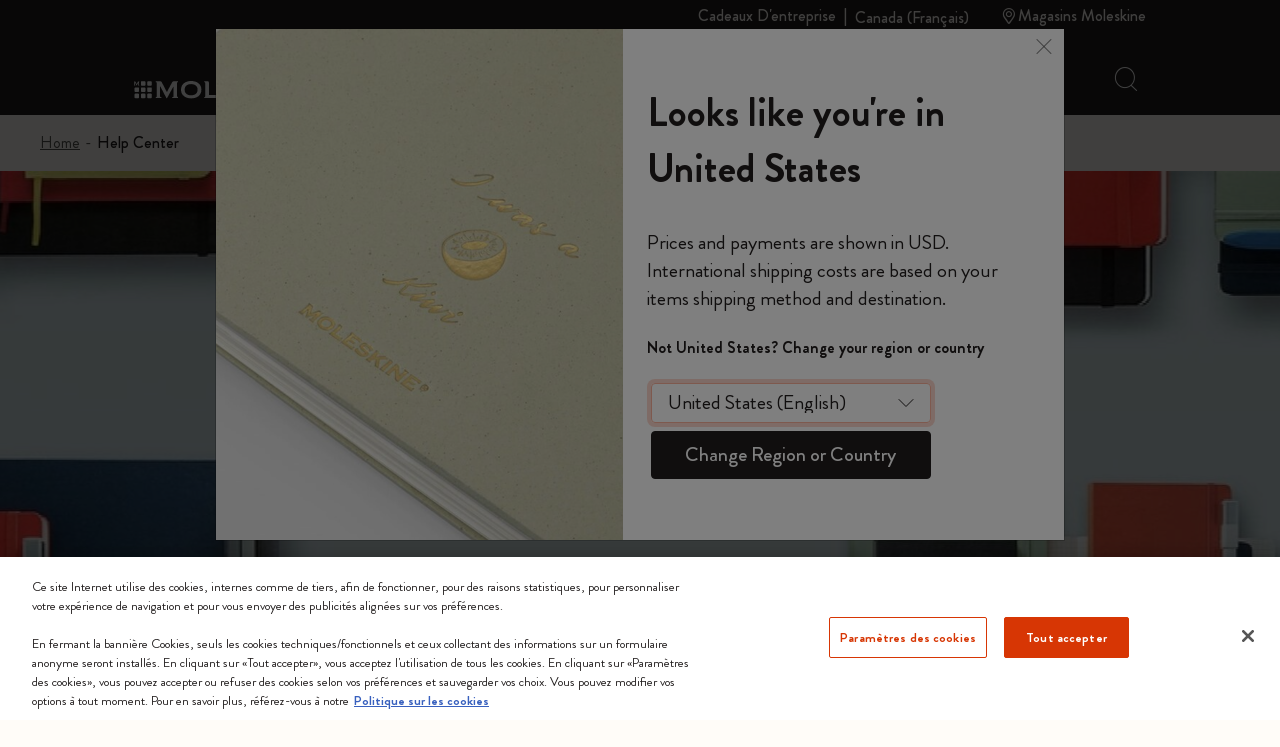

--- FILE ---
content_type: text/css
request_url: https://www.moleskine.com/on/demandware.static/Sites-Moleskine_NAM-Site/-/fr_CA/v1769424197589/css/faq/faq-banner-search.css
body_size: -63
content:
#faq-top-banner{height:392px}#faq-form{max-width:572px}#faq-suggestions{max-height:154px}@media(min-width:992px){#faq-suggestions{max-height:177px}.faq-custom-height{height:56px}#faqsearchbtn{min-width:156px}}

--- FILE ---
content_type: text/css
request_url: https://www.moleskine.com/on/demandware.static/Sites-Moleskine_NAM-Site/-/fr_CA/v1769424197589/css/faq/faqSearch.css
body_size: 34
content:
.faq-item{border-bottom:1px solid #dddcd7}.faq-article-truncate{-webkit-box-orient:vertical;-webkit-line-clamp:3;display:-webkit-box;overflow:hidden}@media(min-width:992px){.faq-items-wrapper{-webkit-column-gap:25px;-moz-column-gap:25px;column-gap:25px;grid-template-columns:1fr 1fr}.faq-item:nth-last-of-type(2){border-bottom:none}#faq-search-btn{min-width:155px}}

--- FILE ---
content_type: image/svg+xml
request_url: https://www.moleskine.com/on/demandware.static/-/Library-Sites-MoleskineSharedLibrary/default/dw85df80cc/images/faq/icon-products.svg
body_size: 702
content:
<svg xmlns="http://www.w3.org/2000/svg" xmlns:xlink="http://www.w3.org/1999/xlink" width="36.568" height="32.573" viewBox="0 0 36.568 32.573">
  <defs>
    <clipPath id="clip-path">
      <rect id="Rectangle_3308" data-name="Rectangle 3308" width="23.263" height="31.355" fill="none"/>
    </clipPath>
    <clipPath id="clip-path-2">
      <rect id="Rectangle_3350" data-name="Rectangle 3350" width="6.346" height="32.209" fill="none"/>
    </clipPath>
  </defs>
  <g id="Group_2320" data-name="Group 2320" transform="translate(-227.423 -774.092)">
    <g id="Group_2207" data-name="Group 2207" transform="translate(227.423 774.689)">
      <g id="Group_1942" data-name="Group 1942" transform="translate(0 0)" clip-path="url(#clip-path)">
        <path id="Path_1885" data-name="Path 1885" d="M21.595,0H.568A.57.57,0,0,0,0,.568V30.63a.569.569,0,0,0,.568.568H17.617v.057h1.7V31.2h2.273a1.711,1.711,0,0,0,1.7-1.7V1.7A1.709,1.709,0,0,0,21.595,0ZM17.617,30.119v.568H.568v-.625H17.617Zm0-.568H.568V.568H17.617Zm3.978,1.136H19.322v-.625h2.273a1.692,1.692,0,0,0,1.129-.439A1.136,1.136,0,0,1,21.595,30.687Zm1.137-2.848v.575a1.139,1.139,0,0,1-1.137,1.137H19.322V.568h2.273A1.139,1.139,0,0,1,22.731,1.7Z" transform="translate(-0.125 -0.009)" fill="#4a4444"/>
      </g>
    </g>
    <g id="Group_2208" data-name="Group 2208" transform="translate(255.413 774.535) rotate(-4)" clip-path="url(#clip-path-2)">
      <path id="Path_1964" data-name="Path 1964" d="M1.6,30.712H1.586a.3.3,0,0,1-.267-.206l-1.3-4.07A.226.226,0,0,1,0,26.326L1.689.747A.8.8,0,0,1,2.538,0L4.679.141a.77.77,0,0,1,.546.273.8.8,0,0,1,.2.576L3.739,26.569a.247.247,0,0,1-.03.109L1.877,30.542a.3.3,0,0,1-.273.17ZM.6,26.3l1.056,3.3,1.48-3.13L4.825.954A.187.187,0,0,0,4.776.808.181.181,0,0,0,4.637.742L2.5.6A.2.2,0,0,0,2.283.79Z" transform="translate(0.92 1.498)" fill="#4a4444"/>
      <path id="Path_1965" data-name="Path 1965" d="M3.434.8H3.416L.28.6A.3.3,0,0,1,.316,0L3.452.207a.3.3,0,0,1,.279.315A.3.3,0,0,1,3.434.8Z" transform="translate(0.922 27.544)" fill="#4a4444"/>
      <path id="Path_1966" data-name="Path 1966" d="M1.772,2.215H1.754A.3.3,0,0,1,1.475,1.9L1.554.668.674.608.6,1.839a.306.306,0,0,1-.315.279A.3.3,0,0,1,0,1.8L.092.456A.473.473,0,0,1,.6,0l1.11.073A.483.483,0,0,1,2.154.59L2.063,1.936a.285.285,0,0,1-.291.279Z" transform="translate(3.475 0)" fill="#4a4444"/>
      <path id="Path_1967" data-name="Path 1967" d="M.3,11.811H.28A.3.3,0,0,1,0,11.5L.741.28a.308.308,0,0,1,.1-.206A.291.291,0,0,1,1.062,0L2.815.116a.3.3,0,0,1,.279.315.3.3,0,0,1-.315.279L1.323.614.6,11.532a.308.308,0,0,1-.3.279Z" transform="translate(0 3.663)" fill="#4a4444"/>
    </g>
  </g>
</svg>


--- FILE ---
content_type: text/javascript; charset=utf-8
request_url: https://p.cquotient.com/pebble?tla=bfrn-Moleskine_NAM&activityType=viewPage&callback=CQuotient._act_callback0&cookieId=ac5RaezSlOdnJPHyLonTtoZDMh&realm=BFRN&siteId=Moleskine_NAM&instanceType=prd&referrer=&currentLocation=https%3A%2F%2Fwww.moleskine.com%2Ffr-ca%2Ffaq%2F&ls=true&_=1769467432845&v=v3.1.3&fbPixelId=__UNKNOWN__&json=%7B%22cookieId%22%3A%22ac5RaezSlOdnJPHyLonTtoZDMh%22%2C%22realm%22%3A%22BFRN%22%2C%22siteId%22%3A%22Moleskine_NAM%22%2C%22instanceType%22%3A%22prd%22%2C%22referrer%22%3A%22%22%2C%22currentLocation%22%3A%22https%3A%2F%2Fwww.moleskine.com%2Ffr-ca%2Ffaq%2F%22%2C%22ls%22%3Atrue%2C%22_%22%3A1769467432845%2C%22v%22%3A%22v3.1.3%22%2C%22fbPixelId%22%3A%22__UNKNOWN__%22%7D
body_size: 269
content:
/**/ typeof CQuotient._act_callback0 === 'function' && CQuotient._act_callback0([{"k":"__cq_uuid","v":"ac5RaezSlOdnJPHyLonTtoZDMh","m":34128000},{"k":"__cq_seg","v":"0~0.00!1~0.00!2~0.00!3~0.00!4~0.00!5~0.00!6~0.00!7~0.00!8~0.00!9~0.00","m":2592000}]);

--- FILE ---
content_type: image/svg+xml
request_url: https://www.moleskine.com/on/demandware.static/-/Library-Sites-MoleskineSharedLibrary/default/dw4dab1465/images/faq/icon-return.svg
body_size: 376
content:
<svg id="Group_1956" data-name="Group 1956" xmlns="http://www.w3.org/2000/svg" xmlns:xlink="http://www.w3.org/1999/xlink" width="34.142" height="32.066" viewBox="0 0 34.142 32.066">
  <defs>
    <clipPath id="clip-path">
      <rect id="Rectangle_3316" data-name="Rectangle 3316" width="34.142" height="32.066" fill="#4a4444"/>
    </clipPath>
  </defs>
  <g id="Group_1955" data-name="Group 1955" clip-path="url(#clip-path)">
    <path id="Path_1913" data-name="Path 1913" d="M44.87,13.965a.525.525,0,0,1-.512-.434,14.99,14.99,0,0,0-29.562,0,.517.517,0,1,1-1.019-.171,16.025,16.025,0,0,1,31.6,0,.519.519,0,0,1-.424.595.508.508,0,0,1-.088.005Z" transform="translate(-12.499)" fill="#4a4444"/>
    <path id="Path_1914" data-name="Path 1914" d="M29.53,209.951a15.964,15.964,0,0,1-15.8-13.364.517.517,0,0,1,1.019-.171,14.992,14.992,0,0,0,29.567,0,.517.517,0,0,1,1.019.171,15.955,15.955,0,0,1-15.8,13.359Z" transform="translate(-12.451 -177.885)" fill="#4a4444"/>
    <path id="Path_1915" data-name="Path 1915" d="M328.807,132.97a.53.53,0,0,1-.367-.15l-1.463-1.464a.516.516,0,0,1,.729-.729l1.464,1.464a.515.515,0,0,1-.362.879Z" transform="translate(-296.643 -118.426)" fill="#4a4444"/>
    <path id="Path_1916" data-name="Path 1916" d="M343.188,132.97a.529.529,0,0,1-.367-.15.515.515,0,0,1,0-.729l1.464-1.464a.516.516,0,0,1,.729.729l-1.464,1.464A.516.516,0,0,1,343.188,132.97Z" transform="translate(-311.023 -118.426)" fill="#4a4444"/>
    <path id="Path_1917" data-name="Path 1917" d="M17.834,190.6a.529.529,0,0,1-.367-.15L16,188.986a.516.516,0,0,1,.729-.729l1.464,1.464a.515.515,0,0,1,0,.729A.488.488,0,0,1,17.834,190.6Z" transform="translate(-14.388 -170.734)" fill="#4a4444"/>
    <path id="Path_1918" data-name="Path 1918" d="M.518,190.6a.529.529,0,0,1-.367-.15.515.515,0,0,1,0-.729l1.464-1.464a.516.516,0,0,1,.729.729L.88,190.45A.479.479,0,0,1,.518,190.6Z" transform="translate(0 -170.734)" fill="#4a4444"/>
  </g>
</svg>


--- FILE ---
content_type: application/x-javascript
request_url: https://cookie-cdn.cookiepro.com/consent/aa85965d-363f-4ece-91ff-2b74aa49176a/018e0ea4-7f54-7f3f-aaa8-f5c3f84e5b6c/fr-ca.json
body_size: 24585
content:
{"DomainData":{"pclifeSpanYr":"Année d’été","pclifeSpanYrs":"Les années","pclifeSpanSecs":"Quelques secondes","pclifeSpanWk":"Semaine de travail","pclifeSpanWks":"Les semaines","pccontinueWithoutAcceptText":"Continuer sans accepter","pccloseButtonType":"Icon","MainText":"Centre de préférences de la confidentialité","MainInfoText":"Lorsque vous consultez un site Web, des données peuvent être stockées dans votre navigateur ou récupérées à partir de celui-ci, généralement sous la forme de cookies. Ces informations peuvent porter sur vous, sur vos préférences ou sur votre appareil et sont principalement utilisées pour s'assurer que le site Web fonctionne correctement. Les informations ne permettent généralement pas de vous identifier directement, mais peuvent vous permettre de bénéficier d'une expérience Web personnalisée. Parce que nous respectons votre droit à la vie privée, nous vous donnons la possibilité de ne pas autoriser certains types de cookies. Cliquez sur les différentes catégories pour obtenir plus de détails sur chacune d'entre elles, et modifier les paramètres par défaut. Toutefois, si vous bloquez certains types de cookies, votre expérience de navigation et les services que nous sommes en mesure de vous offrir peuvent être impactés.","AboutText":"Plus d’informations","AboutCookiesText":"Votre confidentialité","ConfirmText":"Tout autoriser","AllowAllText":"Enregistrer les paramètres","CookiesUsedText":"Cookies utilisés","CookiesDescText":"Description","AboutLink":"https://cookiepedia.co.uk/giving-consent-to-cookies","ActiveText":"Actif","AlwaysActiveText":"Toujours actif","AlwaysInactiveText":"Toujours inactif","PCShowAlwaysActiveToggle":true,"AlertNoticeText":"Ce site Internet utilise des cookies, internes comme de tiers, afin de fonctionner, pour des raisons statistiques, pour personnaliser votre expérience de navigation et pour vous envoyer des publicités alignées sur vos préférences.<br><br>\n\nEn fermant la bannière Cookies, seuls les cookies techniques/fonctionnels et ceux collectant des informations sur un formulaire anonyme seront installés. \nEn cliquant sur «Tout accepter», vous acceptez l'utilisation de tous les cookies. \nEn cliquant sur «Paramètres des cookies», vous pouvez accepter ou refuser des cookies selon vos préférences et sauvegarder vos choix. \nVous pouvez modifier vos options à tout moment. \nPour en savoir plus, référez-vous à notre<a class=\"ot-cookie-policy-link\" href=/fr-ca/cookie-policy.html>Politique sur les cookies</a>","AlertCloseText":"Fermer","AlertMoreInfoText":"Paramètres des cookies","AlertMoreInfoTextDialog":"Paramètres des cookies, Ouvre la boîte de dialogue du centre de préférences","CookieSettingButtonText":"Paramètres des cookies","AlertAllowCookiesText":"Tout accepter","CloseShouldAcceptAllCookies":false,"LastReconsentDate":null,"BannerTitle":"","ForceConsent":true,"BannerPushesDownPage":false,"InactiveText":"Inactif","CookiesText":"Témoins (cookies)","CategoriesText":"Sous-groupe de cookies","IsLifespanEnabled":false,"LifespanText":"Durée de vie","VendorLevelOptOut":false,"HasScriptArchive":false,"BannerPosition":"bottom","PreferenceCenterPosition":"default","PreferenceCenterConfirmText":"Confirmer la sélection","VendorListText":"Liste des fournisseurs de l'IAB","ThirdPartyCookieListText":"Détails des cookies","PreferenceCenterManagePreferencesText":"Gérer les préférences de consentement","PreferenceCenterMoreInfoScreenReader":"S'ouvre dans un nouvel onglet","CookieListTitle":"Liste des cookies","CookieListDescription":"Un cookie est un petit fichier de données (fichier texte) qu'un site Web, lorsqu'il est consulté par un utilisateur, demande à votre navigateur de stocker sur votre appareil afin de mémoriser des informations vous concernant, telles que vos préférences linguistiques ou informations de connexion. Nous configurons ces cookies appelés cookies internes. Nous utilisons également des cookies tiers, qui sont des cookies d'un domaine différent de celui du site Web que vous consultez, pour nos efforts de publicité et de marketing. Plus concrètement, nous utilisons des cookies et d'autres technologies de suivi selon les finalités suivantes :","Groups":[{"ShowInPopup":true,"ShowInPopupNonIAB":true,"ShowSDKListLink":true,"Order":"1","OptanonGroupId":"C0001","Parent":"","ShowSubgroup":true,"ShowSubGroupDescription":true,"ShowSubgroupToggle":false,"AlwaysShowCategory":false,"GroupDescription":"Ces cookies sont nécessaires au fonctionnement du site Web et ne peuvent pas être désactivés dans nos systèmes. Ils sont généralement établis en tant que réponse à des actions que vous avez effectuées et qui constituent une demande de services, telles que la définition de vos préférences en matière de confidentialité, la connexion ou le remplissage de formulaires. Vous pouvez configurer votre navigateur afin de bloquer ou être informé de l'existence de ces cookies, mais certaines parties du site Web peuvent être affectées. Ces cookies ne stockent aucune information d’identification personnelle.","GroupDescriptionOTT":"Ces cookies sont nécessaires au fonctionnement du site Web et ne peuvent pas être désactivés dans nos systèmes. Ils sont généralement établis en tant que réponse à des actions que vous avez effectuées et qui constituent une demande de services, telles que la définition de vos préférences en matière de confidentialité, la connexion ou le remplissage de formulaires. Vous pouvez configurer votre navigateur afin de bloquer ou être informé de l'existence de ces cookies, mais certaines parties du site Web peuvent être affectées. Ces cookies ne stockent aucune information d’identification personnelle.","GroupNameMobile":"Cookies strictement nécessaires","GroupNameOTT":"Cookies strictement nécessaires","GroupName":"Cookies strictement nécessaires","IsIabPurpose":false,"GeneralVendorsIds":[],"FirstPartyCookies":[{"id":"0197ed8c-3bad-7b00-9b1b-01494ba6ffa1","Name":"forterToken","Host":"moleskine.com","IsSession":false,"Length":"399","description":"This cookie stores the Forter-generated device identifier and is used to identify the browser between browsing sessions and to aid in fraud detection.","thirdPartyDescription":null,"patternKey":null,"thirdPartyKey":"","firstPartyKey":"CookieforterToken","DurationType":1,"category":null,"isThirdParty":false},{"id":"dcd85bc2-7d0e-4bb2-8f65-3c265d2129c0","Name":"sid","Host":"www.moleskine.com","IsSession":true,"Length":"0","description":"This is a very common cookie name but where it is found as a session cookie it is likely to be used as for session state management.","thirdPartyDescription":null,"patternKey":null,"thirdPartyKey":"","firstPartyKey":"Cookiesid","DurationType":1,"category":null,"isThirdParty":false},{"id":"0191fb6f-0af1-7b76-9ab0-44f79c3d842a","Name":"_ScCbts","Host":"moleskine.com","IsSession":false,"Length":"6","description":"Les ST","thirdPartyDescription":"TS","patternKey":"TS","thirdPartyKey":"Pattern|TS","firstPartyKey":"Pattern|TS","DurationType":1,"category":null,"isThirdParty":false},{"id":"5104d7df-97e6-49d9-9a7f-455e1bc23e6f","Name":"OptanonConsent","Host":"mymoleskine.moleskine.com","IsSession":false,"Length":"364","description":"Ce témoin est défini par la solution de conformité des cookies de CookiePro. Il stocke des informations sur les catégories de cookies que le site utilise et si les visiteurs ont donné ou retiré leur consentement pour l’utilisation de chaque catégorie. Cela permet aux propriétaires de sites d’empêcher les cookies de chaque catégorie d’être définis dans le navigateur des utilisateurs, lorsque le consentement n’est pas donné. Le témoin a une durée de vie normale d’un an, de sorte que les visiteurs de retour sur le site auront leurs préférences mémoriser. Il ne contient aucune information permettant d’identifier le visiteur du site.","thirdPartyDescription":null,"patternKey":null,"thirdPartyKey":"","firstPartyKey":"CookieOptanonConsent","DurationType":1,"category":null,"isThirdParty":false},{"id":"a20cdfa5-9416-4924-b56b-4adf80d7cd1e","Name":"OptanonConsent","Host":"moleskine.com","IsSession":false,"Length":"364","description":"Ce témoin est défini par la solution de conformité des cookies de CookiePro. Il stocke des informations sur les catégories de cookies que le site utilise et si les visiteurs ont donné ou retiré leur consentement pour l’utilisation de chaque catégorie. Cela permet aux propriétaires de sites d’empêcher les cookies de chaque catégorie d’être définis dans le navigateur des utilisateurs, lorsque le consentement n’est pas donné. Le témoin a une durée de vie normale d’un an, de sorte que les visiteurs de retour sur le site auront leurs préférences mémoriser. Il ne contient aucune information permettant d’identifier le visiteur du site.","thirdPartyDescription":null,"patternKey":null,"thirdPartyKey":"","firstPartyKey":"CookieOptanonConsent","DurationType":1,"category":null,"isThirdParty":false},{"id":"8a94c2c5-5bf1-4c6f-b21e-4c3e04a20660","Name":"BIGipServerccstore-prod-z9ja_oracleoutsourcing_com_http","Host":"nl.moleskine.com","IsSession":true,"Length":"0","description":"This cookie name is associated with the BIG-IP product suite from company F5. Usually associated with managing sessions on load balanced servers, to ensure user requests are routed consistently to the correct server. The common root is BIGipServer most commonly followed by a domain name, usually the one that it is hosted on, but not always.","thirdPartyDescription":null,"patternKey":null,"thirdPartyKey":null,"firstPartyKey":null,"DurationType":1,"category":null,"isThirdParty":false},{"id":"0191fb78-c7f4-7649-bb5c-52d566d48866","Name":"__dc_env","Host":"www.moleskine.com","IsSession":false,"Length":"0","description":"This cookie name is associated with www.schrade.com and www.cpcompany.com which is used to manage sessions and user interactions necessary for the functioning of the websites.","thirdPartyDescription":null,"patternKey":null,"thirdPartyKey":"","firstPartyKey":"Cookie__dc_env","DurationType":1,"category":null,"isThirdParty":false},{"id":"17fa6060-0c0a-492b-81d5-6dd8de4f5b05","Name":"JSESSIONID","Host":"nl.moleskine.com","IsSession":true,"Length":"0","description":"Témoin de session de plate-forme à usage général, utilisé par les sites écrits en JSP. Généralement utilisé pour maintenir une session utilisateur anonyme par le serveur.","thirdPartyDescription":null,"patternKey":null,"thirdPartyKey":null,"firstPartyKey":null,"DurationType":1,"category":null,"isThirdParty":false},{"id":"6c20672e-15a4-48c4-bd96-70d6bae4863c","Name":"__troSYNC","Host":"moleskine.com","IsSession":false,"Length":"0","description":"This cookie is generated by an integration between the Beacon API and Google Tag Manager (GTM) to enhance data tracking capabilities for web applications. The Beacon API is specifically designed to handle situations where data needs to be sent from the browser to the server when a page session is ending. It ensures that data is sent in a non-blocking and reliable manner, unlike traditional AJAX requests that might not complete if the page is unloading.","thirdPartyDescription":"This cookie is generated by an integration between the Beacon API and Google Tag Manager (GTM) to enhance data tracking capabilities for web applications. The Beacon API is specifically designed to handle situations where data needs to be sent from the browser to the server when a page session is ending. It ensures that data is sent in a non-blocking and reliable manner, unlike traditional AJAX requests that might not complete if the page is unloading.","patternKey":"__t","thirdPartyKey":"Pattern|__t","firstPartyKey":"Pattern|__t","DurationType":1,"category":null,"isThirdParty":false},{"id":"1f0b8eda-f804-478e-be98-734ff1865617","Name":"eupubconsent","Host":"mymoleskine.moleskine.com","IsSession":false,"Length":"2914179","description":"Ce témoin est utilisé par le cadre de transparence et de consentement d’IAB Europe pour conserver le consentement de l’utilisateur aux fins de la collecte de données. Le témoin contient une chaîne de consentement cryptée que les fournisseurs participant à l’infrastructure peuvent lire et déterminer le consentement de l’utilisateur.","thirdPartyDescription":null,"patternKey":null,"thirdPartyKey":"","firstPartyKey":"Cookieeupubconsent","DurationType":1,"category":null,"isThirdParty":false},{"id":"7dad7c55-a36e-4b32-a719-824a8a8a0d5f","Name":"OptanonAlertBoxClosed","Host":"mymoleskine.moleskine.com","IsSession":false,"Length":"364","description":"Ce témoin est défini par des sites Web utilisant certaines versions de la solution de conformité à la loi sur les cookies de CookiePro.  Il est réglé après que les visiteurs ont vu un avis d’information de biscuit et dans certains cas seulement quand ils ferment activement l’avis vers le bas.  Il permet au site Web de ne pas afficher le message plus d’une fois à un utilisateur.  Le témoin a une durée de vie d’un an et ne contient aucun renseignement personnel.","thirdPartyDescription":null,"patternKey":null,"thirdPartyKey":"","firstPartyKey":"CookieOptanonAlertBoxClosed","DurationType":1,"category":null,"isThirdParty":false},{"id":"c257dca3-0f44-427d-86db-860d2c84e41c","Name":"PHPSESSID","Host":"mymoleskine.moleskine.com","IsSession":true,"Length":"0","description":"Cookie de session PHP associé au contenu incorporé de ce domaine.","thirdPartyDescription":null,"patternKey":null,"thirdPartyKey":"","firstPartyKey":"CookiePHPSESSID","DurationType":1,"category":null,"isThirdParty":false},{"id":"546a1efc-7311-49c4-b06c-ac275b0eaf28","Name":"OptanonAlertBoxClosed","Host":"moleskine.com","IsSession":false,"Length":"364","description":"Ce témoin est défini par des sites Web utilisant certaines versions de la solution de conformité à la loi sur les cookies de CookiePro.  Il est réglé après que les visiteurs ont vu un avis d’information de biscuit et dans certains cas seulement quand ils ferment activement l’avis vers le bas.  Il permet au site Web de ne pas afficher le message plus d’une fois à un utilisateur.  Le témoin a une durée de vie d’un an et ne contient aucun renseignement personnel.","thirdPartyDescription":null,"patternKey":null,"thirdPartyKey":"","firstPartyKey":"CookieOptanonAlertBoxClosed","DurationType":1,"category":null,"isThirdParty":false},{"id":"4f093611-ec19-43d3-b71a-c0e47a07d759","Name":"dw","Host":"www.moleskine.com","IsSession":true,"Length":"0","description":"Cookie associated with Demandware eCommerce platform when it is a session cookie.  Purpose appears to be undocumented but it could be to do with checking whether or not a browser is accepting first party cookies.","thirdPartyDescription":null,"patternKey":null,"thirdPartyKey":"","firstPartyKey":"Cookiedw","DurationType":1,"category":null,"isThirdParty":false},{"id":"0197ed8e-fa6a-7d5e-bca5-d265f0273c3a","Name":"OptanonConsent","Host":"www.moleskine.com","IsSession":true,"Length":"0","description":"Ce témoin est défini par la solution de conformité des cookies de CookiePro. Il stocke des informations sur les catégories de cookies que le site utilise et si les visiteurs ont donné ou retiré leur consentement pour l’utilisation de chaque catégorie. Cela permet aux propriétaires de sites d’empêcher les cookies de chaque catégorie d’être définis dans le navigateur des utilisateurs, lorsque le consentement n’est pas donné. Le témoin a une durée de vie normale d’un an, de sorte que les visiteurs de retour sur le site auront leurs préférences mémoriser. Il ne contient aucune information permettant d’identifier le visiteur du site.","thirdPartyDescription":null,"patternKey":null,"thirdPartyKey":"","firstPartyKey":"CookieOptanonConsent","DurationType":1,"category":null,"isThirdParty":false},{"id":"0197ed8b-f781-7fbb-9a05-e84aa24f1a63","Name":"forterToken","Host":"www.moleskine.com","IsSession":true,"Length":"0","description":"This cookie stores the Forter-generated device identifier and is used to identify the browser between browsing sessions and to aid in fraud detection.","thirdPartyDescription":null,"patternKey":null,"thirdPartyKey":"","firstPartyKey":"CookieforterToken","DurationType":1,"category":null,"isThirdParty":false},{"id":"05bca88f-5cbe-4613-b844-edecb3db502e","Name":"__troRUID","Host":"moleskine.com","IsSession":false,"Length":"184","description":"This cookie is generated by an integration between the Beacon API and Google Tag Manager (GTM) to enhance data tracking capabilities for web applications. The Beacon API is specifically designed to handle situations where data needs to be sent from the browser to the server when a page session is ending. It ensures that data is sent in a non-blocking and reliable manner, unlike traditional AJAX requests that might not complete if the page is unloading.","thirdPartyDescription":"This cookie is generated by an integration between the Beacon API and Google Tag Manager (GTM) to enhance data tracking capabilities for web applications. The Beacon API is specifically designed to handle situations where data needs to be sent from the browser to the server when a page session is ending. It ensures that data is sent in a non-blocking and reliable manner, unlike traditional AJAX requests that might not complete if the page is unloading.","patternKey":"__t","thirdPartyKey":"Pattern|__t","firstPartyKey":"Pattern|__t","DurationType":1,"category":null,"isThirdParty":false},{"id":"d3d4cab3-4df4-4515-8393-fa52ae19b7b1","Name":"__trossion","Host":"moleskine.com","IsSession":false,"Length":"184","description":"This cookie is generated by an integration between the Beacon API and Google Tag Manager (GTM) to enhance data tracking capabilities for web applications. The Beacon API is specifically designed to handle situations where data needs to be sent from the browser to the server when a page session is ending. It ensures that data is sent in a non-blocking and reliable manner, unlike traditional AJAX requests that might not complete if the page is unloading.","thirdPartyDescription":"This cookie is generated by an integration between the Beacon API and Google Tag Manager (GTM) to enhance data tracking capabilities for web applications. The Beacon API is specifically designed to handle situations where data needs to be sent from the browser to the server when a page session is ending. It ensures that data is sent in a non-blocking and reliable manner, unlike traditional AJAX requests that might not complete if the page is unloading.","patternKey":"__t","thirdPartyKey":"Pattern|__t","firstPartyKey":"Pattern|__t","DurationType":1,"category":null,"isThirdParty":false}],"Hosts":[],"PurposeId":"535C69C6-CB8C-4323-9AB4-A79055DE15DD","CustomGroupId":"C0001","GroupId":"57c126f3-473a-4199-9391-f99c5126be5b","Status":"always active","IsDntEnabled":false,"Type":"COOKIE","DescriptionLegal":"","IabIllustrations":[],"HasLegIntOptOut":false,"HasConsentOptOut":true,"IsGpcEnabled":false,"VendorServices":null,"TrackingTech":null},{"ShowInPopup":true,"ShowInPopupNonIAB":true,"ShowSDKListLink":true,"Order":"2","OptanonGroupId":"C0002","Parent":"","ShowSubgroup":true,"ShowSubGroupDescription":true,"ShowSubgroupToggle":false,"AlwaysShowCategory":false,"GroupDescription":"Ces cookies nous permettent de déterminer le nombre de visites et les sources du trafic, afin de mesurer et d’améliorer les performances de notre site Web. Ils nous aident également à identifier les pages les plus / moins visitées et d’évaluer comment les visiteurs naviguent sur le site Web. Toutes les informations collectées par ces cookies sont agrégées et donc anonymisées. Si vous n'acceptez pas ces cookies, nous ne serons pas informé de votre visite sur notre site.","GroupDescriptionOTT":"Ces cookies nous permettent de déterminer le nombre de visites et les sources du trafic, afin de mesurer et d’améliorer les performances de notre site Web. Ils nous aident également à identifier les pages les plus / moins visitées et d’évaluer comment les visiteurs naviguent sur le site Web. Toutes les informations collectées par ces cookies sont agrégées et donc anonymisées. Si vous n'acceptez pas ces cookies, nous ne serons pas informé de votre visite sur notre site.","GroupNameMobile":"Cookies de performance","GroupNameOTT":"Cookies de performance","GroupName":"Cookies de performance","IsIabPurpose":false,"GeneralVendorsIds":[],"FirstPartyCookies":[{"id":"01901302-86e7-7485-b820-03a3b7dec842","Name":"_hjSessionUser_2589555","Host":"moleskine.com","IsSession":false,"Length":"364","description":"Hotjar cookie that is set when a user first lands on a page with the Hotjar script. It is used to persist the Hotjar User ID, unique to that site on the browser. This ensures that behavior in subsequent visits to the same site will be attributed to the same user ID.","thirdPartyDescription":"Hotjar cookie that is set when a user first lands on a page with the Hotjar script. It is used to persist the Hotjar User ID, unique to that site on the browser. This ensures that behavior in subsequent visits to the same site will be attributed to the same user ID.","patternKey":"_hjSessionUser_","thirdPartyKey":"Pattern|_hjSessionUser_","firstPartyKey":"Pattern|_hjSessionUser_","DurationType":1,"category":null,"isThirdParty":false},{"id":"0197ed8c-9f0d-7bab-9c1c-0edafef0bc3a","Name":"__cq_uuid","Host":"www.moleskine.com","IsSession":true,"Length":"0","description":"Ce nom de témoin est associé au logiciel de suivi des activités Predictive Intelligence utilisé sur les sites construits sur la plateforme de commerce électronique Demandware. Il permet le suivi des utilisateurs anonymes ou connectés pour mesurer et améliorer les performances, et prend également en charge la personnalisation du contenu du site. Ce témoin stocke un identificateur d’utilisateur unique aléatoire.","thirdPartyDescription":null,"patternKey":null,"thirdPartyKey":"","firstPartyKey":"Cookie__cq_uuid","DurationType":1,"category":null,"isThirdParty":false},{"id":"6c067713-0749-48d9-a386-1512af41aa0d","Name":"_gid","Host":"com","IsSession":false,"Length":"0","description":"Ce nom de témoin est associé à Google Universal Analytics. Il semble qu’il s’agit d’un nouveau témoin et, depuis le printemps 2017, aucune information n’est disponible auprès de Google.  Il semble stocker et mettre à jour une valeur unique pour chaque page visitée.","thirdPartyDescription":null,"patternKey":null,"thirdPartyKey":null,"firstPartyKey":null,"DurationType":1,"category":null,"isThirdParty":false},{"id":"0196208a-3760-7ea8-98df-177da6be63b7","Name":"_ga_xxxxxxxxxx","Host":"www.moleskine.com","IsSession":false,"Length":"399","description":"NAUsed by Google Analytics to identify and track an individual session with your device.","thirdPartyDescription":"Used by Google Analytics to identify and track an individual session with your device.","patternKey":"_ga_","thirdPartyKey":"Pattern|_ga_","firstPartyKey":"Cookie_ga_xxxxxxxxxx,Pattern|_ga_","DurationType":1,"category":null,"isThirdParty":false},{"id":"7c6d843d-a765-476f-9962-1d98de7ce011","Name":"_gat_UA-nnnnnnn-nn","Host":"moleskine.com","IsSession":false,"Length":"0","description":"Il s’agit d’un cookie de type modèle défini par Google Analytics, où l’élément pattern sur le nom contient le numéro d’identité unique du compte ou du site Web auquel il se rapporte. Il semble qu’il s’agit d’une variante du _gat qui est utilisé pour limiter la quantité de données enregistrées par Google sur les sites Web à volume élevé de trafic.","thirdPartyDescription":"This is a pattern type cookie set by Google Analytics, where the pattern element on the name contains the unique identity number of the account or website it relates to. It appears to be a variation of the _gat cookie which is used to limit the amount of data recorded by Google on high traffic volume websites.","patternKey":"_gat_UA-","thirdPartyKey":"Pattern|_gat_UA-","firstPartyKey":"Pattern|_gat_UA-","DurationType":1,"category":null,"isThirdParty":false},{"id":"01901302-55c2-757d-9db4-1e65f4011805","Name":"_ga_xxxxxxxxxx","Host":"moleskine.com","IsSession":false,"Length":"399","description":"Used by Google Analytics to identify and track an individual session with your device.","thirdPartyDescription":"Used by Google Analytics to identify and track an individual session with your device.","patternKey":"_ga_","thirdPartyKey":"Pattern|_ga_","firstPartyKey":"Pattern|_ga_","DurationType":1,"category":null,"isThirdParty":false},{"id":"019013c5-2b8f-70d1-9339-2b4e2adbc6c5","Name":"_hjSession_2589554","Host":"moleskine.com","IsSession":false,"Length":"0","description":"A cookie that holds the current session data. This ensues that subsequent requests within the session window will be attributed to the same Hotjar session.","thirdPartyDescription":"A cookie that holds the current session data. This ensues that subsequent requests within the session window will be attributed to the same Hotjar session.","patternKey":"_hjSession_","thirdPartyKey":"Pattern|_hjSession_","firstPartyKey":"Pattern|_hjSession_","DurationType":1,"category":null,"isThirdParty":false},{"id":"fa65c09a-0abe-40e4-8d58-3191a73504f4","Name":"_gid","Host":"nl.moleskine.com","IsSession":false,"Length":"1","description":"Ce nom de témoin est associé à Google Universal Analytics. Il semble qu’il s’agit d’un nouveau témoin et, depuis le printemps 2017, aucune information n’est disponible auprès de Google.  Il semble stocker et mettre à jour une valeur unique pour chaque page visitée.","thirdPartyDescription":null,"patternKey":null,"thirdPartyKey":null,"firstPartyKey":null,"DurationType":1,"category":null,"isThirdParty":false},{"id":"0190195f-4e6e-7a6e-83f2-399c8dae9410","Name":"_hjSession_2589558","Host":"moleskine.com","IsSession":false,"Length":"0","description":"A cookie that holds the current session data. This ensues that subsequent requests within the session window will be attributed to the same Hotjar session.","thirdPartyDescription":"A cookie that holds the current session data. This ensues that subsequent requests within the session window will be attributed to the same Hotjar session.","patternKey":"_hjSession_","thirdPartyKey":"Pattern|_hjSession_","firstPartyKey":"Pattern|_hjSession_","DurationType":1,"category":null,"isThirdParty":false},{"id":"0190195e-ed8d-771a-84da-40b51b8327aa","Name":"_hjSessionUser_2589548","Host":"moleskine.com","IsSession":false,"Length":"364","description":"Hotjar cookie that is set when a user first lands on a page with the Hotjar script. It is used to persist the Hotjar User ID, unique to that site on the browser. This ensures that behavior in subsequent visits to the same site will be attributed to the same user ID.","thirdPartyDescription":"Hotjar cookie that is set when a user first lands on a page with the Hotjar script. It is used to persist the Hotjar User ID, unique to that site on the browser. This ensures that behavior in subsequent visits to the same site will be attributed to the same user ID.","patternKey":"_hjSessionUser_","thirdPartyKey":"Pattern|_hjSessionUser_","firstPartyKey":"Pattern|_hjSessionUser_","DurationType":1,"category":null,"isThirdParty":false},{"id":"df034100-aace-4b0a-81cf-58e305f3763f","Name":"__cq_uuid","Host":"moleskine.com","IsSession":false,"Length":"394","description":"Ce nom de témoin est associé au logiciel de suivi des activités Predictive Intelligence utilisé sur les sites construits sur la plateforme de commerce électronique Demandware. Il permet le suivi des utilisateurs anonymes ou connectés pour mesurer et améliorer les performances, et prend également en charge la personnalisation du contenu du site. Ce témoin stocke un identificateur d’utilisateur unique aléatoire.","thirdPartyDescription":null,"patternKey":null,"thirdPartyKey":"","firstPartyKey":"Cookie__cq_uuid","DurationType":1,"category":null,"isThirdParty":false},{"id":"01901303-9e32-78ae-8dc6-64f414db70b7","Name":"_hjSession_2589552","Host":"moleskine.com","IsSession":false,"Length":"0","description":"A cookie that holds the current session data. This ensues that subsequent requests within the session window will be attributed to the same Hotjar session.","thirdPartyDescription":"A cookie that holds the current session data. This ensues that subsequent requests within the session window will be attributed to the same Hotjar session.","patternKey":"_hjSession_","thirdPartyKey":"Pattern|_hjSession_","firstPartyKey":"Pattern|_hjSession_","DurationType":1,"category":null,"isThirdParty":false},{"id":"e17784cb-e979-45e0-b7dd-6622a6122349","Name":"_ga","Host":"nl.moleskine.com","IsSession":false,"Length":"730","description":"Ce nom de témoin est associé à Google Universal Analytics , qui est une mise à jour importante du service d’analyse le plus couramment utilisé par Google. Ce témoin est utilisé pour distinguer les utilisateurs uniques en attribuant un numéro généré de façon aléatoire comme identificateur de client. Il est inclus dans chaque demande de page dans un site et utilisé pour calculer les données des visiteurs, des sessions et des campagnes pour les rapports d’analyse de sites.  Par défaut, il est défini pour expirer après 2 ans, bien que cela soit personnalisable par les propriétaires de sites Web.","thirdPartyDescription":null,"patternKey":null,"thirdPartyKey":null,"firstPartyKey":null,"DurationType":1,"category":null,"isThirdParty":false},{"id":"0190195f-4e6e-7727-8beb-7894237aee85","Name":"_hjSessionUser_2589558","Host":"moleskine.com","IsSession":false,"Length":"364","description":"Hotjar cookie that is set when a user first lands on a page with the Hotjar script. It is used to persist the Hotjar User ID, unique to that site on the browser. This ensures that behavior in subsequent visits to the same site will be attributed to the same user ID.","thirdPartyDescription":"Hotjar cookie that is set when a user first lands on a page with the Hotjar script. It is used to persist the Hotjar User ID, unique to that site on the browser. This ensures that behavior in subsequent visits to the same site will be attributed to the same user ID.","patternKey":"_hjSessionUser_","thirdPartyKey":"Pattern|_hjSessionUser_","firstPartyKey":"Pattern|_hjSessionUser_","DurationType":1,"category":null,"isThirdParty":false},{"id":"ec5ae2c2-25ed-4282-9698-79d840782423","Name":"_gclxxxx","Host":"moleskine.com","IsSession":false,"Length":"89","description":"Cookie de suivi des conversions Google","thirdPartyDescription":"Google conversion tracking cookie","patternKey":"_gclxxxx","thirdPartyKey":"Pattern|_gclxxxx","firstPartyKey":"Pattern|_gclxxxx","DurationType":1,"category":null,"isThirdParty":false},{"id":"01901302-86e7-7e47-85bf-7af8dc60cfcf","Name":"_hjSession_2589555","Host":"moleskine.com","IsSession":false,"Length":"0","description":"A cookie that holds the current session data. This ensues that subsequent requests within the session window will be attributed to the same Hotjar session.","thirdPartyDescription":"A cookie that holds the current session data. This ensues that subsequent requests within the session window will be attributed to the same Hotjar session.","patternKey":"_hjSession_","thirdPartyKey":"Pattern|_hjSession_","firstPartyKey":"Pattern|_hjSession_","DurationType":1,"category":null,"isThirdParty":false},{"id":"0197ed93-21bc-7c29-a290-99f9986f4f2b","Name":"_hjSessionUser_2589534","Host":"moleskine.com","IsSession":false,"Length":"364","description":"Hotjar cookie that is set when a user first lands on a page with the Hotjar script. It is used to persist the Hotjar User ID, unique to that site on the browser. This ensures that behavior in subsequent visits to the same site will be attributed to the same user ID.","thirdPartyDescription":"Hotjar cookie that is set when a user first lands on a page with the Hotjar script. It is used to persist the Hotjar User ID, unique to that site on the browser. This ensures that behavior in subsequent visits to the same site will be attributed to the same user ID.","patternKey":"_hjSessionUser_","thirdPartyKey":"Pattern|_hjSessionUser_","firstPartyKey":"Pattern|_hjSessionUser_","DurationType":1,"category":null,"isThirdParty":false},{"id":"ff8428ca-a070-436a-9e7b-a2373de8e7c4","Name":"_ga","Host":"com","IsSession":false,"Length":"0","description":"Ce nom de témoin est associé à Google Universal Analytics , qui est une mise à jour importante du service d’analyse le plus couramment utilisé par Google. Ce témoin est utilisé pour distinguer les utilisateurs uniques en attribuant un numéro généré de façon aléatoire comme identificateur de client. Il est inclus dans chaque demande de page dans un site et utilisé pour calculer les données des visiteurs, des sessions et des campagnes pour les rapports d’analyse de sites.  Par défaut, il est défini pour expirer après 2 ans, bien que cela soit personnalisable par les propriétaires de sites Web.","thirdPartyDescription":null,"patternKey":null,"thirdPartyKey":null,"firstPartyKey":null,"DurationType":1,"category":null,"isThirdParty":false},{"id":"1327d86c-3f2a-4687-b8cc-a26ce744daa7","Name":"__cq_bc","Host":"moleskine.com","IsSession":false,"Length":"29","description":"Ce nom de témoin est associé au logiciel de suivi des activités Predictive Intelligence utilisé sur les sites construits sur la plateforme de commerce électronique Demandware. Il permet le suivi des utilisateurs anonymes ou connectés pour mesurer et améliorer les performances, et prend également en charge la personnalisation du contenu du site. Ce témoin enregistre un historique des activités tels que les produits consultés par l’utilisateur.","thirdPartyDescription":null,"patternKey":null,"thirdPartyKey":"","firstPartyKey":"Cookie__cq_bc","DurationType":1,"category":null,"isThirdParty":false},{"id":"01901302-55c1-769b-8f3b-a591c741cd3b","Name":"RT","Host":"moleskine.com","IsSession":false,"Length":"6","description":"L’aller-retour (RT) Boomerang \r\nest utilisé par Akamai pour mesurer le temps de chargement de la page et/ou d’autres minuteries associées à la page.","thirdPartyDescription":null,"patternKey":null,"thirdPartyKey":"","firstPartyKey":"CookieRT","DurationType":1,"category":null,"isThirdParty":false},{"id":"01901302-86e7-76be-8c65-ac1579b5c4d5","Name":"_hjTLDTest","Host":"moleskine.com","IsSession":true,"Length":"0","description":"Lorsque le script Hotjar s’exécute, nous essayons de déterminer le chemin d’accès aux cookies le plus générique que nous devrions utiliser, au lieu du nom d’hôte de la page. Ceci est fait afin que les cookies puissent être partagés entre les sous-domaines (le cas échéant). Pour déterminer cela, nous essayons de stocker le témoin _hjTLDTest différentes alternatives de sous-chaîne d’URL jusqu’à ce qu’il échoue. Après cette vérification, le témoin est retiré.","thirdPartyDescription":null,"patternKey":null,"thirdPartyKey":"","firstPartyKey":"Cookie_hjTLDTest","DurationType":1,"category":null,"isThirdParty":false},{"id":"b775000e-0679-43fe-bb2f-b217430d6343","Name":"AKA_A2","Host":"moleskine.com","IsSession":false,"Length":"0","description":"Ce témoin est généralement fourni par Akamai et est utilisé pour la fonctionnalité d’accélération avancée, qui permet dns prefetch et HTTP2 Push.","thirdPartyDescription":null,"patternKey":null,"thirdPartyKey":"","firstPartyKey":"CookieAKA_A2","DurationType":1,"category":null,"isThirdParty":false},{"id":"0190195e-7d5c-757f-97ce-b48f7ad4615a","Name":"_hjSession_2589544","Host":"moleskine.com","IsSession":false,"Length":"0","description":"A cookie that holds the current session data. This ensues that subsequent requests within the session window will be attributed to the same Hotjar session.","thirdPartyDescription":"A cookie that holds the current session data. This ensues that subsequent requests within the session window will be attributed to the same Hotjar session.","patternKey":"_hjSession_","thirdPartyKey":"Pattern|_hjSession_","firstPartyKey":"Pattern|_hjSession_","DurationType":1,"category":null,"isThirdParty":false},{"id":"019013c5-2b8f-789d-86cc-ba951c8abed7","Name":"_hjSessionUser_2589554","Host":"moleskine.com","IsSession":false,"Length":"364","description":"Hotjar cookie that is set when a user first lands on a page with the Hotjar script. It is used to persist the Hotjar User ID, unique to that site on the browser. This ensures that behavior in subsequent visits to the same site will be attributed to the same user ID.","thirdPartyDescription":"Hotjar cookie that is set when a user first lands on a page with the Hotjar script. It is used to persist the Hotjar User ID, unique to that site on the browser. This ensures that behavior in subsequent visits to the same site will be attributed to the same user ID.","patternKey":"_hjSessionUser_","thirdPartyKey":"Pattern|_hjSessionUser_","firstPartyKey":"Pattern|_hjSessionUser_","DurationType":1,"category":null,"isThirdParty":false},{"id":"9b4de616-dde7-458a-b395-c0d83721d59e","Name":"_ga","Host":"moleskine.com","IsSession":false,"Length":"399","description":"Ce nom de témoin est associé à Google Universal Analytics , qui est une mise à jour importante du service d’analyse le plus couramment utilisé par Google. Ce témoin est utilisé pour distinguer les utilisateurs uniques en attribuant un numéro généré de façon aléatoire comme identificateur de client. Il est inclus dans chaque demande de page dans un site et utilisé pour calculer les données des visiteurs, des sessions et des campagnes pour les rapports d’analyse de sites.  Par défaut, il est défini pour expirer après 2 ans, bien que cela soit personnalisable par les propriétaires de sites Web.","thirdPartyDescription":"_ga","patternKey":"_ga","thirdPartyKey":"Pattern|_ga","firstPartyKey":"Cookie_ga,Pattern|_ga","DurationType":1,"category":null,"isThirdParty":false},{"id":"0190195e-7d5c-759c-bc97-ca7e86eac76d","Name":"_hjSessionUser_2589544","Host":"moleskine.com","IsSession":false,"Length":"364","description":"Hotjar cookie that is set when a user first lands on a page with the Hotjar script. It is used to persist the Hotjar User ID, unique to that site on the browser. This ensures that behavior in subsequent visits to the same site will be attributed to the same user ID.","thirdPartyDescription":"Hotjar cookie that is set when a user first lands on a page with the Hotjar script. It is used to persist the Hotjar User ID, unique to that site on the browser. This ensures that behavior in subsequent visits to the same site will be attributed to the same user ID.","patternKey":"_hjSessionUser_","thirdPartyKey":"Pattern|_hjSessionUser_","firstPartyKey":"Pattern|_hjSessionUser_","DurationType":1,"category":null,"isThirdParty":false},{"id":"0197ed93-21bc-7782-93c2-ce20ced85966","Name":"_hjSession_2589534","Host":"moleskine.com","IsSession":false,"Length":"0","description":"A cookie that holds the current session data. This ensues that subsequent requests within the session window will be attributed to the same Hotjar session.","thirdPartyDescription":"A cookie that holds the current session data. This ensues that subsequent requests within the session window will be attributed to the same Hotjar session.","patternKey":"_hjSession_","thirdPartyKey":"Pattern|_hjSession_","firstPartyKey":"Pattern|_hjSession_","DurationType":1,"category":null,"isThirdParty":false},{"id":"24ec4fe4-48c6-4de6-afff-dae1ad5e42aa","Name":"cqcid","Host":"www.moleskine.com","IsSession":true,"Length":"0","description":"Ce nom de témoin est associé au logiciel de suivi des activités Predictive Intelligence utilisé sur les sites construits sur la plateforme de commerce électronique Demandware. Il permet le suivi des utilisateurs anonymes ou connectés pour mesurer et améliorer les performances, et prend également en charge la personnalisation du contenu du site. Ce témoin contient un code d’utilisateur haschid.","thirdPartyDescription":null,"patternKey":null,"thirdPartyKey":"","firstPartyKey":"Cookiecqcid","DurationType":1,"category":null,"isThirdParty":false},{"id":"cc704a53-6749-40f4-a245-e6a461c43b9b","Name":"_gid","Host":"moleskine.com","IsSession":false,"Length":"1","description":"Ce nom de témoin est associé à Google Universal Analytics. Il semble qu’il s’agit d’un nouveau témoin et, depuis le printemps 2017, aucune information n’est disponible auprès de Google.  Il semble stocker et mettre à jour une valeur unique pour chaque page visitée.","thirdPartyDescription":"_gid","patternKey":"_gid","thirdPartyKey":"Pattern|_gid","firstPartyKey":"Cookie_gid,Pattern|_gid","DurationType":1,"category":null,"isThirdParty":false},{"id":"0197edb5-fb57-765d-b1f7-e8306d1c4cc9","Name":"RT","Host":"www.moleskine.com","IsSession":true,"Length":"0","description":"L’aller-retour (RT) Boomerang \r\nest utilisé par Akamai pour mesurer le temps de chargement de la page et/ou d’autres minuteries associées à la page.","thirdPartyDescription":null,"patternKey":null,"thirdPartyKey":"","firstPartyKey":"CookieRT","DurationType":1,"category":null,"isThirdParty":false},{"id":"4ab02c90-86e1-41bd-b7d1-ef8cb0e21999","Name":"cquid","Host":"www.moleskine.com","IsSession":true,"Length":"0","description":"Ce nom de témoin est associé au logiciel de suivi des activités Predictive Intelligence utilisé sur les sites construits sur la plateforme de commerce électronique Demandware. Il permet le suivi des utilisateurs anonymes ou connectés pour mesurer et améliorer les performances, et prend également en charge la personnalisation du contenu du site. Ce témoin contient un code d’utilisateur pour un utilisateur connecté et connu.","thirdPartyDescription":null,"patternKey":null,"thirdPartyKey":"","firstPartyKey":"Cookiecquid","DurationType":1,"category":null,"isThirdParty":false},{"id":"01901303-9e32-7360-888a-f536afe07165","Name":"_hjSessionUser_2589552","Host":"moleskine.com","IsSession":false,"Length":"364","description":"Hotjar cookie that is set when a user first lands on a page with the Hotjar script. It is used to persist the Hotjar User ID, unique to that site on the browser. This ensures that behavior in subsequent visits to the same site will be attributed to the same user ID.","thirdPartyDescription":"Hotjar cookie that is set when a user first lands on a page with the Hotjar script. It is used to persist the Hotjar User ID, unique to that site on the browser. This ensures that behavior in subsequent visits to the same site will be attributed to the same user ID.","patternKey":"_hjSessionUser_","thirdPartyKey":"Pattern|_hjSessionUser_","firstPartyKey":"Pattern|_hjSessionUser_","DurationType":1,"category":null,"isThirdParty":false},{"id":"0190195e-ed8d-77dd-a40a-f9b7b3cdb3ba","Name":"_hjSession_2589548","Host":"moleskine.com","IsSession":false,"Length":"0","description":"A cookie that holds the current session data. This ensues that subsequent requests within the session window will be attributed to the same Hotjar session.","thirdPartyDescription":"A cookie that holds the current session data. This ensues that subsequent requests within the session window will be attributed to the same Hotjar session.","patternKey":"_hjSession_","thirdPartyKey":"Pattern|_hjSession_","firstPartyKey":"Pattern|_hjSession_","DurationType":1,"category":null,"isThirdParty":false}],"Hosts":[{"HostName":"snapchat.com","DisplayName":"snapchat.com","HostId":"H33","Description":"","PrivacyPolicy":"","Cookies":[{"id":"88319b8c-be93-45fb-97e8-b6708ac62c58","Name":"sc_at","Host":"snapchat.com","IsSession":false,"Length":"389","description":"Cookie associé à l’incorporation de contenu de Snapchat.","thirdPartyDescription":"Cookie associé à l’incorporation de contenu de Snapchat.","patternKey":null,"thirdPartyKey":"Cookie|snapchat.com","firstPartyKey":"Cookiesc_at","DurationType":1,"category":null,"isThirdParty":false}]}],"PurposeId":"DFA7091A-D369-4DC1-8825-7BBE9B2A37EE","CustomGroupId":"C0002","GroupId":"07063133-3573-4e24-9250-267c25627f64","Status":"inactive","IsDntEnabled":false,"Type":"COOKIE","DescriptionLegal":"","IabIllustrations":[],"HasLegIntOptOut":false,"HasConsentOptOut":true,"IsGpcEnabled":false,"VendorServices":null,"TrackingTech":null},{"ShowInPopup":true,"ShowInPopupNonIAB":true,"ShowSDKListLink":true,"Order":"3","OptanonGroupId":"C0003","Parent":"","ShowSubgroup":true,"ShowSubGroupDescription":true,"ShowSubgroupToggle":false,"AlwaysShowCategory":false,"GroupDescription":"Ces cookies permettent d’améliorer et de personnaliser les fonctionnalités du site Web. Ils peuvent être activés par nos équipes, ou par des tiers dont les services sont utilisés sur les pages de notre site Web. Si vous n'acceptez pas ces cookies, une partie ou la totalité de ces services risquent de ne pas fonctionner correctement.","GroupDescriptionOTT":"Ces cookies permettent d’améliorer et de personnaliser les fonctionnalités du site Web. Ils peuvent être activés par nos équipes, ou par des tiers dont les services sont utilisés sur les pages de notre site Web. Si vous n'acceptez pas ces cookies, une partie ou la totalité de ces services risquent de ne pas fonctionner correctement.","GroupNameMobile":"Cookies de fonctionnalité","GroupNameOTT":"Cookies de fonctionnalité","GroupName":"Cookies de fonctionnalité","IsIabPurpose":false,"GeneralVendorsIds":[],"FirstPartyCookies":[{"id":"a007fab7-e18a-43fb-84a4-001443a3ecd9","Name":"weird_get_top_level_domain","Host":"moleskine.com","IsSession":true,"Length":"0","description":"Ce témoin semble être défini par un code Javascript conçu pour définir le domaine du site. Son utilisation exacte et son but ne sont pas clairs.weird_get_top_level_domain","thirdPartyDescription":"weird_get_top_level_domain","patternKey":"weird_get_top_level_domain","thirdPartyKey":"Pattern|weird_get_top_level_domain","firstPartyKey":"Cookieweird_get_top_level_domain,Pattern|weird_get_top_level_domain","DurationType":1,"category":null,"isThirdParty":false},{"id":"97de4a9b-7508-4313-b54d-1857f26a2fd9","Name":"_pin_unauth","Host":"moleskine.com","IsSession":false,"Length":"364","description":"Ce biscuit est associé à pinterest.  Il est utilisé pour suivre l’utilisation des services.","thirdPartyDescription":null,"patternKey":null,"thirdPartyKey":"","firstPartyKey":"Cookie_pin_unauth","DurationType":1,"category":null,"isThirdParty":false},{"id":"0196208a-3763-7b74-976d-18b376fea9e5","Name":"weird_get_top_level_domain","Host":"com","IsSession":true,"Length":"0","description":"Ce témoin semble être défini par un code Javascript conçu pour définir le domaine du site. Son utilisation exacte et son but ne sont pas clairs.weird_get_top_level_domain","thirdPartyDescription":"weird_get_top_level_domain","patternKey":"weird_get_top_level_domain","thirdPartyKey":"Pattern|weird_get_top_level_domain","firstPartyKey":"Cookieweird_get_top_level_domain,Pattern|weird_get_top_level_domain","DurationType":1,"category":null,"isThirdParty":false},{"id":"0197ed8c-9f11-72ca-88f3-2561ed09602e","Name":"__cq_seg","Host":"www.moleskine.com","IsSession":true,"Length":"0","description":"This cookie name is associated with B2C Commerce which is used to contain inferred shopping propensity attributes and other segment attributes used in predictive sort.","thirdPartyDescription":null,"patternKey":null,"thirdPartyKey":"","firstPartyKey":"Cookie__cq_seg","DurationType":1,"category":null,"isThirdParty":false},{"id":"42d3595e-7cdd-461d-bf1d-5b4b28a126db","Name":"__cq_seg","Host":"moleskine.com","IsSession":false,"Length":"29","description":"This cookie name is associated with B2C Commerce which is used to contain inferred shopping propensity attributes and other segment attributes used in predictive sort.","thirdPartyDescription":null,"patternKey":null,"thirdPartyKey":"","firstPartyKey":"Cookie__cq_seg","DurationType":1,"category":null,"isThirdParty":false},{"id":"27782de6-5007-4e58-ad39-c8412e059365","Name":"__cq_dnt","Host":"www.moleskine.com","IsSession":true,"Length":"0","description":"Cookie associé à l’incorporation de contenu à partir billabong.com. Indique que le navigateur a choisi de ne pas suivre CC Einstein pour ce site. Commerce Cloud le définit avec chaque réponse de page en fonction de la valeur de la session correspondante","thirdPartyDescription":null,"patternKey":null,"thirdPartyKey":"","firstPartyKey":"Cookie__cq_dnt","DurationType":1,"category":null,"isThirdParty":false},{"id":"0191fb78-c7f1-700b-957b-d83b2d013e2a","Name":"__dcact","Host":"www.moleskine.com","IsSession":false,"Length":"0","description":"This cookie name is associated with multiple websites and is used to store information about the environment or context in which the application is running.","thirdPartyDescription":null,"patternKey":null,"thirdPartyKey":"","firstPartyKey":"Cookie__dcact","DurationType":1,"category":null,"isThirdParty":false}],"Hosts":[{"HostName":"accounts.google.com","DisplayName":"accounts.google.com","HostId":"H14","Description":"","PrivacyPolicy":"","Cookies":[{"id":"e7405783-6877-4d58-af64-1326bd6dd826","Name":"GAPS","Host":"accounts.google.com","IsSession":false,"Length":"0","description":"Ce domaine appartient à Google. La principale activité commerciale est: Sous-domaine comptes d’utilisateurs. Les cookies dans ce domaine ont une durée de vie comprise entre 1 mois et 2 ans.","thirdPartyDescription":"Ce domaine appartient à Google. La principale activité commerciale est: Sous-domaine comptes d’utilisateurs. Les cookies dans ce domaine ont une durée de vie comprise entre 1 mois et 2 ans.","patternKey":null,"thirdPartyKey":null,"firstPartyKey":null,"DurationType":1,"category":null,"isThirdParty":false},{"id":"80c46e0e-951d-462d-b287-edbaa0d8c458","Name":"__Host-GAPS","Host":"accounts.google.com","IsSession":false,"Length":"0","description":"Ce domaine appartient à Google. La principale activité commerciale est: Sous-domaine comptes d’utilisateurs. Les cookies dans ce domaine ont une durée de vie comprise entre 1 mois et 2 ans.","thirdPartyDescription":"Ce domaine appartient à Google. La principale activité commerciale est: Sous-domaine comptes d’utilisateurs. Les cookies dans ce domaine ont une durée de vie comprise entre 1 mois et 2 ans.","patternKey":null,"thirdPartyKey":"Cookie|accounts.google.com","firstPartyKey":"","DurationType":1,"category":null,"isThirdParty":false}]},{"HostName":"cookiepro.com","DisplayName":"cookiepro.com","HostId":"H18","Description":"","PrivacyPolicy":"","Cookies":[{"id":"0196208a-3750-762c-96ef-70b34931f68d","Name":"__cf_bm","Host":"cookiepro.com","IsSession":false,"Length":"0","description":"This is a CloudFoundry cookie","thirdPartyDescription":"This is a CloudFoundry cookie","patternKey":"_cf_bm","thirdPartyKey":"Pattern|_cf_bm","firstPartyKey":"Cookie__cf_bm,Pattern|_cf_bm","DurationType":1,"category":null,"isThirdParty":false}]}],"PurposeId":"BE551E55-5423-4771-B9C2-C280F11EC0A5","CustomGroupId":"C0003","GroupId":"6c255b64-0436-420f-8045-8ab24fd59ae3","Status":"inactive","IsDntEnabled":false,"Type":"COOKIE","DescriptionLegal":"","IabIllustrations":[],"HasLegIntOptOut":false,"HasConsentOptOut":true,"IsGpcEnabled":false,"VendorServices":null,"TrackingTech":null},{"ShowInPopup":true,"ShowInPopupNonIAB":true,"ShowSDKListLink":true,"Order":"4","OptanonGroupId":"C0005","Parent":"","ShowSubgroup":true,"ShowSubGroupDescription":true,"ShowSubgroupToggle":false,"AlwaysShowCategory":false,"GroupDescription":"Ces cookies sont activés par les services proposés sur les réseaux sociaux que nous avons ajoutés au site Web afin de vous donner la possibilité de partager notre contenu avec votre réseau et vos connaissances. Ils nous permettent également de suivre votre navigation sur d’autres sites Web et d’établir un profil de vos intérêts. Cela peut avoir un impact sur le contenu et les messages affichés sur les autres sites Web que vous consultez. Si vous n'autorisez pas ces cookies, il se peut que vous ne puissiez pas utiliser ou visualiser ces outils de partage.","GroupDescriptionOTT":"Ces cookies sont activés par les services proposés sur les réseaux sociaux que nous avons ajoutés au site Web afin de vous donner la possibilité de partager notre contenu avec votre réseau et vos connaissances. Ils nous permettent également de suivre votre navigation sur d’autres sites Web et d’établir un profil de vos intérêts. Cela peut avoir un impact sur le contenu et les messages affichés sur les autres sites Web que vous consultez. Si vous n'autorisez pas ces cookies, il se peut que vous ne puissiez pas utiliser ou visualiser ces outils de partage.","GroupNameMobile":"Cookies « réseaux sociaux »","GroupNameOTT":"Cookies « réseaux sociaux »","GroupName":"Cookies « réseaux sociaux »","IsIabPurpose":false,"GeneralVendorsIds":[],"FirstPartyCookies":[],"Hosts":[],"PurposeId":"54406EFF-9735-4F60-91FA-91EEBD7A088A","CustomGroupId":"C0005","GroupId":"abb60f1d-a69d-46fe-9c8d-780a1567a05b","Status":"inactive","IsDntEnabled":false,"Type":"COOKIE","DescriptionLegal":"","IabIllustrations":[],"HasLegIntOptOut":false,"HasConsentOptOut":true,"IsGpcEnabled":false,"VendorServices":null,"TrackingTech":null},{"ShowInPopup":true,"ShowInPopupNonIAB":true,"ShowSDKListLink":true,"Order":"5","OptanonGroupId":"C0004","Parent":"","ShowSubgroup":true,"ShowSubGroupDescription":true,"ShowSubgroupToggle":false,"AlwaysShowCategory":false,"GroupDescription":"Ces cookies peuvent être mis en place au sein de notre site Web par nos partenaires publicitaires. Ils peuvent être utilisés par ces sociétés pour établir un profil de vos intérêts et vous proposer des publicités pertinentes sur d'autres sites Web. Ils ne stockent pas directement des données personnelles, mais sont basés sur l'identification unique de votre navigateur et de votre appareil Internet. Si vous n'autorisez pas ces cookies, votre publicité sera moins ciblée.","GroupDescriptionOTT":"Ces cookies peuvent être mis en place au sein de notre site Web par nos partenaires publicitaires. Ils peuvent être utilisés par ces sociétés pour établir un profil de vos intérêts et vous proposer des publicités pertinentes sur d'autres sites Web. Ils ne stockent pas directement des données personnelles, mais sont basés sur l'identification unique de votre navigateur et de votre appareil Internet. Si vous n'autorisez pas ces cookies, votre publicité sera moins ciblée.","GroupNameMobile":"Cookies pour une publicité ciblée","GroupNameOTT":"Cookies pour une publicité ciblée","GroupName":"Cookies pour une publicité ciblée","IsIabPurpose":false,"GeneralVendorsIds":[],"FirstPartyCookies":[{"id":"f4052fbd-4ae6-43a9-8da9-011f8049c4bf","Name":"_schn","Host":"moleskine.com","IsSession":true,"Length":"0","description":"Suivi du site Adobe Analytics","thirdPartyDescription":null,"patternKey":null,"thirdPartyKey":"","firstPartyKey":"Cookie_schn","DurationType":1,"category":null,"isThirdParty":false},{"id":"9398339c-2623-474b-94fe-0345b346b3c9","Name":"_fbp","Host":"nl.moleskine.com","IsSession":false,"Length":"0","description":"Utilisé par Facebook pour livrer une série de produits publicitaires tels que les enchères en temps réel d’annonceurs tiers","thirdPartyDescription":null,"patternKey":null,"thirdPartyKey":null,"firstPartyKey":null,"DurationType":1,"category":null,"isThirdParty":false},{"id":"1e6b312d-46c5-4b58-be43-1674a257c932","Name":"dwanonymous_xxxxxxxx","Host":"www.moleskine.com","IsSession":false,"Length":"179","description":"Il s’agit d’un témoin de type modèle associé à la plateforme de commerce électronique Demandware.  Son but déclaré est le suivi anonyme des utilisateurs, c’est pourquoi il est présumé impliqué dans le ciblage ou la personnalisation d’une manière ou d’une autre","thirdPartyDescription":"This is a pattern type cookie associated with the Demandware eCommerce platform.  Its stated purpose is anonymised user tracking, therefore it is presumed involved in targeting or personalisation in some way","patternKey":"dwanonymous_","thirdPartyKey":"Pattern|dwanonymous_","firstPartyKey":"Pattern|dwanonymous_","DurationType":1,"category":null,"isThirdParty":false},{"id":"019620b8-2262-7a35-8bbc-18918235bcc9","Name":"ttcsid_C5O240DO3VNUQLVLL74G","Host":"moleskine.com","IsSession":false,"Length":"89","description":"This cookie is associated with TikTok. It helps track your activity on the platform, including how you interact with their embedded services on other websites.","thirdPartyDescription":"This cookie is associated with TikTok. It helps track your activity on the platform, including how you interact with their embedded services on other websites.","patternKey":"ttcsid","thirdPartyKey":"Pattern|ttcsid","firstPartyKey":null,"DurationType":1,"category":null,"isThirdParty":false},{"id":"9f04b427-f063-4e00-b35d-19d086aaaac6","Name":"_gat_gtag_xxxxxxxxxxxxxxxxxxxxxxxxxxx","Host":"moleskine.com","IsSession":false,"Length":"0","description":"Google Analytics","thirdPartyDescription":null,"patternKey":null,"thirdPartyKey":null,"firstPartyKey":null,"DurationType":1,"category":null,"isThirdParty":false},{"id":"01901303-9e32-75eb-a916-1db800df364c","Name":"_tt_enable_cookie","Host":"moleskine.com","IsSession":false,"Length":"89","description":"This cookie name is associated with TikTok which is used to collect data about behavior and purchases on the website and to measure the effect of advertising. It is also used to track website activity to help optimize advertising efforts.","thirdPartyDescription":null,"patternKey":null,"thirdPartyKey":"","firstPartyKey":"Cookie_tt_enable_cookie","DurationType":1,"category":null,"isThirdParty":false},{"id":"7d3375fa-8223-410e-8199-2203e188e012","Name":"_gat_gtag_xxxxxxxxxxxxxxxxxxxxxxxxxxx","Host":"nl.moleskine.com","IsSession":false,"Length":"0","description":"Google Analytics","thirdPartyDescription":null,"patternKey":null,"thirdPartyKey":null,"firstPartyKey":null,"DurationType":1,"category":null,"isThirdParty":false},{"id":"01901303-9e32-72b5-9814-330d30f3dc50","Name":"_scid_r","Host":"moleskine.com","IsSession":false,"Length":"395","description":"Retrieving data. Wait a few seconds and try to cut or copy again.","thirdPartyDescription":null,"patternKey":null,"thirdPartyKey":"","firstPartyKey":null,"DurationType":1,"category":null,"isThirdParty":false},{"id":"019013c5-2b8f-7b0e-bd2c-4fd0e9c3bf06","Name":"_schn1","Host":"moleskine.com","IsSession":false,"Length":"0","description":"This cookie name is associated with Snapchat which is used to set a unique ID for the visitor, allowing third-party advertisers to target the visitor with relevant advertisements. It facilitates real-time bidding for advertisers and tracks individual sessions on the website to compile statistical data for marketing purposes.","thirdPartyDescription":null,"patternKey":null,"thirdPartyKey":"","firstPartyKey":"Cookie_schn1","DurationType":1,"category":null,"isThirdParty":false},{"id":"e8c41bdb-d72f-495d-8cee-5331705fc452","Name":"_fbp","Host":"moleskine.com","IsSession":false,"Length":"89","description":"Utilisé par Facebook pour livrer une série de produits publicitaires tels que les enchères en temps réel d’annonceurs tiers","thirdPartyDescription":null,"patternKey":null,"thirdPartyKey":"","firstPartyKey":"Cookie_fbp","DurationType":1,"category":null,"isThirdParty":false},{"id":"019620b8-227e-7f74-9ec0-57d51ea2e8a6","Name":"_tt_enable_cookie","Host":"com","IsSession":false,"Length":"89","description":"This cookie name is associated with TikTok which is used to collect data about behavior and purchases on the website and to measure the effect of advertising. It is also used to track website activity to help optimize advertising efforts.","thirdPartyDescription":null,"patternKey":null,"thirdPartyKey":"","firstPartyKey":"Cookie_tt_enable_cookie","DurationType":1,"category":null,"isThirdParty":false},{"id":"019013c5-2b8f-731d-9cc3-5ac00b210082","Name":"_screload","Host":"moleskine.com","IsSession":false,"Length":"0","description":"Retrieving data. Wait a few seconds and try to cut or copy again.","thirdPartyDescription":null,"patternKey":null,"thirdPartyKey":"","firstPartyKey":"Cookie_screload","DurationType":1,"category":null,"isThirdParty":false},{"id":"ff2da3ea-59c2-4bcb-ac8c-5ea8583d4121","Name":"_scid","Host":"moleskine.com","IsSession":false,"Length":"395","description":"Cookie associé à Snapchat. Définit un ID unique pour le visiteur, qui permet aux annonceurs tiers de cibler le visiteur avec la publicité pertinente. Ce service d’appariement est fourni par des concentrateurs publicitaires tiers, ce qui facilite les enchères en temps réel pour les annonceurs.","thirdPartyDescription":null,"patternKey":null,"thirdPartyKey":"","firstPartyKey":"Cookie_scid","DurationType":1,"category":null,"isThirdParty":false},{"id":"01901303-9e32-712a-994e-67053d8a2dda","Name":"_ttp","Host":"moleskine.com","IsSession":false,"Length":"89","description":"This cookie is typically associated with the use of Taptap Digital, a company specializing in digital advertising. It is used for tracking and ad personalization purposes.","thirdPartyDescription":null,"patternKey":null,"thirdPartyKey":"","firstPartyKey":"Cookie_ttp","DurationType":1,"category":null,"isThirdParty":false},{"id":"0197ed04-ee92-7802-a64c-9074010f0b6b","Name":"_fbp","Host":"mymoleskine.moleskine.com","IsSession":true,"Length":"0","description":"Utilisé par Facebook pour livrer une série de produits publicitaires tels que les enchères en temps réel d’annonceurs tiers","thirdPartyDescription":null,"patternKey":null,"thirdPartyKey":"","firstPartyKey":"Cookie_fbp","DurationType":1,"category":null,"isThirdParty":false},{"id":"4f5ed4ef-fbf8-4cb9-898f-a0933bce98d5","Name":"_gat_gtag_xxxxxxxxxxxxxxxxxxxxxxxxxxx","Host":"com","IsSession":false,"Length":"0","description":"Google Analytics","thirdPartyDescription":null,"patternKey":null,"thirdPartyKey":null,"firstPartyKey":null,"DurationType":1,"category":null,"isThirdParty":false},{"id":"44de54fc-32b8-40de-8d3d-a55bdf412447","Name":"dwac_XXXXX","Host":"www.moleskine.com","IsSession":true,"Length":"0","description":"Stocke les données suivantes à des fins d’analyse : ID de session, nom de la suite de rapports, ID client de l’acheteur, ID de groupe de code source (codé), mnémonique monétaire et fuseau horaire. ","thirdPartyDescription":"Stores the following data for analytics purposes: Session ID, report suite name, shopper’s customer ID, source code group ID (encoded), currency mnemonic, and time zone. ","patternKey":"dwac_","thirdPartyKey":"Pattern|dwac_","firstPartyKey":"Pattern|dwac_","DurationType":1,"category":null,"isThirdParty":false},{"id":"24d54453-8f16-4813-8b44-d442d357da70","Name":"_fbp","Host":"com","IsSession":false,"Length":"89","description":"Utilisé par Facebook pour livrer une série de produits publicitaires tels que les enchères en temps réel d’annonceurs tiers","thirdPartyDescription":null,"patternKey":null,"thirdPartyKey":"","firstPartyKey":"Cookie_fbp","DurationType":1,"category":null,"isThirdParty":false},{"id":"019620b8-2258-7f75-99a7-f4121d7c507f","Name":"ttcsid","Host":"moleskine.com","IsSession":false,"Length":"89","description":"This cookie name is associated with TikTok which is used to enable TikTok Ads session tracking by assigning a unique session ID to users who click on TikTok ads, allowing for the attribution of user behavior and conversions within the same session.This cookie is associated with TikTok. It helps track your activity on the platform, including how you interact with their embedded services on other websites.","thirdPartyDescription":"This cookie is associated with TikTok. It helps track your activity on the platform, including how you interact with their embedded services on other websites.","patternKey":"ttcsid","thirdPartyKey":"Pattern|ttcsid","firstPartyKey":null,"DurationType":1,"category":null,"isThirdParty":false}],"Hosts":[{"HostName":"google.com","DisplayName":"google.com","HostId":"H15","Description":"","PrivacyPolicy":"","Cookies":[{"id":"e385622b-a386-47fd-8296-7bfa98e39a4d","Name":"CONSENT","Host":"google.com","IsSession":false,"Length":"729","description":"Ce domaine appartient à Google Inc. Bien que Google est principalement connu comme un moteur de recherche, la société fournit une gamme diversifiée de produits et services. Sa principale source de revenus est toutefois la publicité. Google suit largement les utilisateurs à la fois à travers ses propres produits et sites, et les nombreuses technologies intégrées dans des millions de sites Web à travers le monde. Il utilise les données recueillies auprès de la plupart de ces services pour profiler les intérêts des utilisateurs du Web et vendre de l’espace publicitaire à des organisations basées sur ces profils d’intérêt ainsi que pour aligner les publicités sur le contenu des pages où apparaissent les publicités de ses clients.","thirdPartyDescription":"Ce domaine appartient à Google Inc. Bien que Google est principalement connu comme un moteur de recherche, la société fournit une gamme diversifiée de produits et services. Sa principale source de revenus est toutefois la publicité. Google suit largement les utilisateurs à la fois à travers ses propres produits et sites, et les nombreuses technologies intégrées dans des millions de sites Web à travers le monde. Il utilise les données recueillies auprès de la plupart de ces services pour profiler les intérêts des utilisateurs du Web et vendre de l’espace publicitaire à des organisations basées sur ces profils d’intérêt ainsi que pour aligner les publicités sur le contenu des pages où apparaissent les publicités de ses clients.","patternKey":null,"thirdPartyKey":"Cookie|google.com","firstPartyKey":"CookieCONSENT","DurationType":1,"category":null,"isThirdParty":false},{"id":"2e46057a-a8e5-45fc-91da-9a255c2beb87","Name":"NID","Host":"google.com","IsSession":false,"Length":"0","description":"Ce domaine appartient à Google Inc. Bien que Google est principalement connu comme un moteur de recherche, la société fournit une gamme diversifiée de produits et services. Sa principale source de revenus est toutefois la publicité. Google suit largement les utilisateurs à la fois à travers ses propres produits et sites, et les nombreuses technologies intégrées dans des millions de sites Web à travers le monde. Il utilise les données recueillies auprès de la plupart de ces services pour profiler les intérêts des utilisateurs du Web et vendre de l’espace publicitaire à des organisations basées sur ces profils d’intérêt ainsi que pour aligner les publicités sur le contenu des pages où apparaissent les publicités de ses clients.","thirdPartyDescription":"Ce domaine appartient à Google Inc. Bien que Google est principalement connu comme un moteur de recherche, la société fournit une gamme diversifiée de produits et services. Sa principale source de revenus est toutefois la publicité. Google suit largement les utilisateurs à la fois à travers ses propres produits et sites, et les nombreuses technologies intégrées dans des millions de sites Web à travers le monde. Il utilise les données recueillies auprès de la plupart de ces services pour profiler les intérêts des utilisateurs du Web et vendre de l’espace publicitaire à des organisations basées sur ces profils d’intérêt ainsi que pour aligner les publicités sur le contenu des pages où apparaissent les publicités de ses clients.","patternKey":null,"thirdPartyKey":"Cookie|google.com","firstPartyKey":"CookieNID","DurationType":1,"category":null,"isThirdParty":false}]},{"HostName":"sc-static.net","DisplayName":"sc-static.net","HostId":"H26","Description":"","PrivacyPolicy":"","Cookies":[{"id":"148fd293-225b-4673-befb-daf7e2aa7263","Name":"X-AB","Host":"sc-static.net","IsSession":false,"Length":"0","description":"This domain is commonly associated with Scorecard Research, a service that provides marketers with analytics and other tracking information.","thirdPartyDescription":"This domain is commonly associated with Scorecard Research, a service that provides marketers with analytics and other tracking information.","patternKey":null,"thirdPartyKey":"Cookie|sc-static.net","firstPartyKey":"","DurationType":1,"category":null,"isThirdParty":false}]},{"HostName":"www.youtube.com","DisplayName":"www.youtube.com","HostId":"H43","Description":"","PrivacyPolicy":"","Cookies":[{"id":"019012e2-7778-7277-bdae-1f4cd2c6d9fa","Name":"TESTCOOKIESENABLED","Host":"www.youtube.com","IsSession":false,"Length":"0","description":"YouTube is a Google owned platform for hosting and sharing videos. YouTube collects user data through videos embedded in websites, which is aggregated with profile data from other Google services in order to display targeted advertising to web visitors across a broad range of their own and other websites.","thirdPartyDescription":"YouTube is a Google owned platform for hosting and sharing videos. YouTube collects user data through videos embedded in websites, which is aggregated with profile data from other Google services in order to display targeted advertising to web visitors across a broad range of their own and other websites.","patternKey":null,"thirdPartyKey":"Cookie|www.youtube.com","firstPartyKey":"","DurationType":1,"category":null,"isThirdParty":false}]},{"HostName":"cquotient.com","DisplayName":"cquotient.com","HostId":"H28","Description":"","PrivacyPolicy":"","Cookies":[{"id":"01901302-aaf9-7297-b6ad-207ffa97c2e4","Name":"__cq_seg","Host":"cquotient.com","IsSession":false,"Length":"29","description":"Ce domaine appartient à Demandware Inc,un fournisseur de plateformes de commerce électronique basé aux États-Unis. Il est associé au logiciel de suivi des activités predictive intelligence utilisé sur les sites Demandware. Il permet de suivre les utilisateurs pour mesurer et améliorer les performances de la plateforme, et prend également en charge la personnalisation du contenu du site.","thirdPartyDescription":"Ce domaine appartient à Demandware Inc,un fournisseur de plateformes de commerce électronique basé aux États-Unis. Il est associé au logiciel de suivi des activités predictive intelligence utilisé sur les sites Demandware. Il permet de suivre les utilisateurs pour mesurer et améliorer les performances de la plateforme, et prend également en charge la personnalisation du contenu du site.","patternKey":null,"thirdPartyKey":"Cookie|cquotient.com","firstPartyKey":"","DurationType":1,"category":null,"isThirdParty":false},{"id":"4417cec9-e5f1-4c5e-a815-e675cf96ee0c","Name":"uuid","Host":"cquotient.com","IsSession":false,"Length":"394","description":"Ce domaine appartient à Demandware Inc,un fournisseur de plateformes de commerce électronique basé aux États-Unis. Il est associé au logiciel de suivi des activités predictive intelligence utilisé sur les sites Demandware. Il permet de suivre les utilisateurs pour mesurer et améliorer les performances de la plateforme, et prend également en charge la personnalisation du contenu du site.","thirdPartyDescription":"Ce domaine appartient à Demandware Inc,un fournisseur de plateformes de commerce électronique basé aux États-Unis. Il est associé au logiciel de suivi des activités predictive intelligence utilisé sur les sites Demandware. Il permet de suivre les utilisateurs pour mesurer et améliorer les performances de la plateforme, et prend également en charge la personnalisation du contenu du site.","patternKey":null,"thirdPartyKey":"Cookie|cquotient.com","firstPartyKey":"Cookieuuid","DurationType":1,"category":null,"isThirdParty":false}]},{"HostName":"ct.pinterest.com","DisplayName":"ct.pinterest.com","HostId":"H29","Description":"","PrivacyPolicy":"","Cookies":[{"id":"f1821ea2-092d-49fa-b5de-2e43fa7d48d5","Name":"_pinterest_ct_ua","Host":"ct.pinterest.com","IsSession":false,"Length":"364","description":"This domain is associated with Pinterest, a social media platform that allows users to share images and media content through collections known as pinboards. The domain is likely used for conversion tracking and advertising purposes.","thirdPartyDescription":"This domain is associated with Pinterest, a social media platform that allows users to share images and media content through collections known as pinboards. The domain is likely used for conversion tracking and advertising purposes.","patternKey":null,"thirdPartyKey":"Cookie|ct.pinterest.com","firstPartyKey":null,"DurationType":1,"category":null,"isThirdParty":false}]},{"HostName":"atdmt.com","DisplayName":"atdmt.com","HostId":"H1","Description":"","PrivacyPolicy":"","Cookies":[{"id":"ea63920f-9ba4-4241-9d6f-a8fe60b9f5c6","Name":"ATN","Host":"atdmt.com","IsSession":false,"Length":"730","description":"Ce domaine appartient à Atlas Solutions, qui appartient à son tour à Facebook. Atlas est une entreprise de publicité en ligne, ciblant les utilisateurs par le suivi de leur activité web. À partir de septembre 2014, l’entreprise a relancé sous la propriété de Facebook, promettant la possibilité d’atteindre des utilisateurs connus et de cibler des publicités basées sur des profils générés à l’aide des données utilisateur de Facebook.","thirdPartyDescription":"Ce domaine appartient à Atlas Solutions, qui appartient à son tour à Facebook. Atlas est une entreprise de publicité en ligne, ciblant les utilisateurs par le suivi de leur activité web. À partir de septembre 2014, l’entreprise a relancé sous la propriété de Facebook, promettant la possibilité d’atteindre des utilisateurs connus et de cibler des publicités basées sur des profils générés à l’aide des données utilisateur de Facebook.","patternKey":null,"thirdPartyKey":null,"firstPartyKey":null,"DurationType":1,"category":null,"isThirdParty":false}]},{"HostName":"mmtro.com","DisplayName":"mmtro.com","HostId":"H30","Description":"","PrivacyPolicy":"","Cookies":[{"id":"9e82875c-bdd3-4549-8e78-71b6e4d48873","Name":"RUID","Host":"mmtro.com","IsSession":false,"Length":"184","description":"Testing","thirdPartyDescription":"Testing","patternKey":null,"thirdPartyKey":"Cookie|mmtro.com","firstPartyKey":"","DurationType":1,"category":null,"isThirdParty":false}]},{"HostName":"www.facebook.com","DisplayName":"www.facebook.com","HostId":"H2","Description":"","PrivacyPolicy":"","Cookies":[{"id":"c888885d-ee1b-4522-8eac-51742afd7133","Name":"","Host":"www.facebook.com","IsSession":true,"Length":"0","description":"This domain is owned by Facebook, which is the world's largest social networking service.  As a third party host provider, it mostly collects data on the interests of users via widgets such as the 'Like' button found on many websites.  This is used to serve targeted advertising to its users when logged into its services.  In 2014 it also started serving up behaviourally targeted advertising on other websites, similar to most dedicated online marketing companies.","thirdPartyDescription":"This domain is owned by Facebook, which is the world's largest social networking service.  As a third party host provider, it mostly collects data on the interests of users via widgets such as the 'Like' button found on many websites.  This is used to serve targeted advertising to its users when logged into its services.  In 2014 it also started serving up behaviourally targeted advertising on other websites, similar to most dedicated online marketing companies.","patternKey":null,"thirdPartyKey":"Cookie|www.facebook.com","firstPartyKey":"","DurationType":1,"category":null,"isThirdParty":false}]},{"HostName":"www.pinterest.com","DisplayName":"www.pinterest.com","HostId":"H31","Description":"","PrivacyPolicy":"","Cookies":[{"id":"635f6f11-65fb-45ff-a245-78fd0d5b414b","Name":"_routing_id","Host":"www.pinterest.com","IsSession":false,"Length":"0","description":"This domain is owned by Pinterest. The main business activity is: Social Content Sharing platform","thirdPartyDescription":"This domain is owned by Pinterest. The main business activity is: Social Content Sharing platform","patternKey":null,"thirdPartyKey":"Cookie|www.pinterest.com","firstPartyKey":null,"DurationType":1,"category":null,"isThirdParty":false}]},{"HostName":"youtube.com","DisplayName":"youtube.com","HostId":"H3","Description":"","PrivacyPolicy":"","Cookies":[{"id":"01961f36-651b-7b9b-a957-09ef442d1e31","Name":"__Secure-ROLLOUT_TOKEN","Host":"youtube.com","IsSession":false,"Length":"179","description":"YouTube est une plateforme google pour l’hébergement et le partage de vidéos. YouTube recueille des données utilisateur par le biais de vidéos intégrées dans des sites Web, qui sont agrégées avec les données de profil provenant d’autres services Google afin d’afficher de la publicité ciblée aux visiteurs du Web sur un large éventail de leurs propres sites Web et d’autres.","thirdPartyDescription":"YouTube est une plateforme google pour l’hébergement et le partage de vidéos. YouTube recueille des données utilisateur par le biais de vidéos intégrées dans des sites Web, qui sont agrégées avec les données de profil provenant d’autres services Google afin d’afficher de la publicité ciblée aux visiteurs du Web sur un large éventail de leurs propres sites Web et d’autres.","patternKey":null,"thirdPartyKey":"Cookie|youtube.com","firstPartyKey":"","DurationType":1,"category":null,"isThirdParty":false},{"id":"8c9dd824-8cb7-4b6f-8ea8-6915fe634f31","Name":"GPS","Host":"youtube.com","IsSession":false,"Length":"0","description":"YouTube est une plateforme google pour l’hébergement et le partage de vidéos. YouTube recueille des données utilisateur par le biais de vidéos intégrées dans des sites Web, qui sont agrégées avec les données de profil provenant d’autres services Google afin d’afficher de la publicité ciblée aux visiteurs du Web sur un large éventail de leurs propres sites Web et d’autres.","thirdPartyDescription":"YouTube est une plateforme google pour l’hébergement et le partage de vidéos. YouTube recueille des données utilisateur par le biais de vidéos intégrées dans des sites Web, qui sont agrégées avec les données de profil provenant d’autres services Google afin d’afficher de la publicité ciblée aux visiteurs du Web sur un large éventail de leurs propres sites Web et d’autres.","patternKey":null,"thirdPartyKey":null,"firstPartyKey":null,"DurationType":1,"category":null,"isThirdParty":false},{"id":"db343eda-2522-4898-863d-72597b21b0a1","Name":"VISITOR_INFO1_LIVE","Host":"youtube.com","IsSession":false,"Length":"179","description":"Ce témoin est utilisé comme identificateur unique pour suivre le visionnement des vidéos","thirdPartyDescription":"Ce témoin est utilisé comme identificateur unique pour suivre le visionnement des vidéos","patternKey":null,"thirdPartyKey":"CookieVISITOR_INFO1_LIVE|youtube.com","firstPartyKey":"CookieVISITOR_INFO1_LIVE","DurationType":1,"category":null,"isThirdParty":false},{"id":"019012e2-7778-74f7-b128-96e2dfb735d1","Name":"VISITOR_PRIVACY_METADATA","Host":"youtube.com","IsSession":false,"Length":"179","description":"YouTube est une plateforme google pour l’hébergement et le partage de vidéos. YouTube recueille des données utilisateur par le biais de vidéos intégrées dans des sites Web, qui sont agrégées avec les données de profil provenant d’autres services Google afin d’afficher de la publicité ciblée aux visiteurs du Web sur un large éventail de leurs propres sites Web et d’autres.","thirdPartyDescription":"YouTube est une plateforme google pour l’hébergement et le partage de vidéos. YouTube recueille des données utilisateur par le biais de vidéos intégrées dans des sites Web, qui sont agrégées avec les données de profil provenant d’autres services Google afin d’afficher de la publicité ciblée aux visiteurs du Web sur un large éventail de leurs propres sites Web et d’autres.","patternKey":null,"thirdPartyKey":"Cookie|youtube.com","firstPartyKey":"CookieVISITOR_PRIVACY_METADATA","DurationType":1,"category":null,"isThirdParty":false},{"id":"54267b05-f19f-4224-9289-b3ad2aada909","Name":"YSC","Host":"youtube.com","IsSession":true,"Length":"0","description":"YouTube est une plateforme google pour l’hébergement et le partage de vidéos. YouTube recueille des données utilisateur par le biais de vidéos intégrées dans des sites Web, qui sont agrégées avec les données de profil provenant d’autres services Google afin d’afficher de la publicité ciblée aux visiteurs du Web sur un large éventail de leurs propres sites Web et d’autres.","thirdPartyDescription":"YouTube est une plateforme google pour l’hébergement et le partage de vidéos. YouTube recueille des données utilisateur par le biais de vidéos intégrées dans des sites Web, qui sont agrégées avec les données de profil provenant d’autres services Google afin d’afficher de la publicité ciblée aux visiteurs du Web sur un large éventail de leurs propres sites Web et d’autres.","patternKey":null,"thirdPartyKey":"Cookie|youtube.com","firstPartyKey":"CookieYSC","DurationType":1,"category":null,"isThirdParty":false}]},{"HostName":"adnxs.com","DisplayName":"adnxs.com","HostId":"H32","Description":"","PrivacyPolicy":"","Cookies":[{"id":"14664504-8e03-4977-8c79-205b328ae6ef","Name":"anj","Host":"adnxs.com","IsSession":false,"Length":"89","description":"Ce domaine appartient à AppNexus Inc. La société fournit une gamme de technologie et de services de publicité en ligne.","thirdPartyDescription":"Ce domaine appartient à AppNexus Inc. La société fournit une gamme de technologie et de services de publicité en ligne.","patternKey":null,"thirdPartyKey":"Cookie|adnxs.com","firstPartyKey":"Cookieanj","DurationType":1,"category":null,"isThirdParty":false},{"id":"0191fb6f-0af3-779c-8196-33ee98220df4","Name":"XANDR_PANID","Host":"adnxs.com","IsSession":false,"Length":"89","description":"Ce domaine appartient à AppNexus Inc. La société fournit une gamme de technologie et de services de publicité en ligne.","thirdPartyDescription":"Ce domaine appartient à AppNexus Inc. La société fournit une gamme de technologie et de services de publicité en ligne.","patternKey":null,"thirdPartyKey":"Cookie|adnxs.com","firstPartyKey":"","DurationType":1,"category":null,"isThirdParty":false},{"id":"0191fb6f-0af3-73d3-ab14-45b54e067c64","Name":"receive-cookie-deprecation","Host":"adnxs.com","IsSession":false,"Length":"89","description":"Ce domaine appartient à AppNexus Inc. La société fournit une gamme de technologie et de services de publicité en ligne.","thirdPartyDescription":"Ce domaine appartient à AppNexus Inc. La société fournit une gamme de technologie et de services de publicité en ligne.","patternKey":null,"thirdPartyKey":"Cookie|adnxs.com","firstPartyKey":null,"DurationType":1,"category":null,"isThirdParty":false},{"id":"01b7c920-6803-4b0f-bbc5-c1a685371b76","Name":"uuid2","Host":"adnxs.com","IsSession":false,"Length":"89","description":"Ce domaine appartient à AppNexus Inc. La société fournit une gamme de technologie et de services de publicité en ligne.","thirdPartyDescription":"Ce domaine appartient à AppNexus Inc. La société fournit une gamme de technologie et de services de publicité en ligne.","patternKey":null,"thirdPartyKey":"Cookie|adnxs.com","firstPartyKey":"Cookieuuid2","DurationType":1,"category":null,"isThirdParty":false}]},{"HostName":"facebook.com","DisplayName":"facebook.com","HostId":"H5","Description":"","PrivacyPolicy":"","Cookies":[{"id":"bbab173c-e986-4a6d-aeec-dedfd87206eb","Name":"fr","Host":"facebook.com","IsSession":false,"Length":"90","description":"Contient une combinaison d’identification unique pour le navigateur et l’utilisateur, utilisée pour la publicité ciblée.","thirdPartyDescription":"Contient une combinaison d’identification unique pour le navigateur et l’utilisateur, utilisée pour la publicité ciblée.","patternKey":null,"thirdPartyKey":null,"firstPartyKey":null,"DurationType":1,"category":null,"isThirdParty":false}]},{"HostName":"doubleclick.net","DisplayName":"doubleclick.net","HostId":"H6","Description":"","PrivacyPolicy":"","Cookies":[{"id":"0191fda2-c7e5-77ce-9094-4ceb67e25b3b","Name":"receive-cookie-deprecation","Host":"doubleclick.net","IsSession":false,"Length":"179","description":"Ce domaine appartient à Doubleclick (Google). La principale activité commerciale est: Doubleclick est Googles en temps réel enchères échange publicitaire","thirdPartyDescription":"Ce domaine appartient à Doubleclick (Google). La principale activité commerciale est: Doubleclick est Googles en temps réel enchères échange publicitaire","patternKey":null,"thirdPartyKey":"Cookie|doubleclick.net","firstPartyKey":null,"DurationType":1,"category":null,"isThirdParty":false},{"id":"0191fda2-c7e8-7ab6-8305-61d8071b8efd","Name":"ar_debug","Host":"doubleclick.net","IsSession":false,"Length":"29","description":"Ce domaine appartient à Doubleclick (Google). La principale activité commerciale est: Doubleclick est Googles en temps réel enchères échange publicitaire","thirdPartyDescription":"Ce domaine appartient à Doubleclick (Google). La principale activité commerciale est: Doubleclick est Googles en temps réel enchères échange publicitaire","patternKey":null,"thirdPartyKey":"Cookie|doubleclick.net","firstPartyKey":"","DurationType":1,"category":null,"isThirdParty":false},{"id":"2a25d4b8-67c1-4379-be1b-75426a621e9f","Name":"test_cookie","Host":"doubleclick.net","IsSession":false,"Length":"0","description":"Ce domaine appartient à Doubleclick (Google). La principale activité commerciale est: Doubleclick est Googles en temps réel enchères échange publicitaire","thirdPartyDescription":"Ce domaine appartient à Doubleclick (Google). La principale activité commerciale est: Doubleclick est Googles en temps réel enchères échange publicitaire","patternKey":null,"thirdPartyKey":"Cookie|doubleclick.net","firstPartyKey":"Cookietest_cookie","DurationType":1,"category":null,"isThirdParty":false},{"id":"7e664a42-ade3-428f-bf15-bd7b47a269f6","Name":"IDE","Host":"doubleclick.net","IsSession":false,"Length":"389","description":"Ce domaine appartient à Doubleclick (Google). La principale activité commerciale est: Doubleclick est Googles en temps réel enchères échange publicitaire","thirdPartyDescription":"Ce domaine appartient à Doubleclick (Google). La principale activité commerciale est: Doubleclick est Googles en temps réel enchères échange publicitaire","patternKey":null,"thirdPartyKey":"Cookie|doubleclick.net","firstPartyKey":"CookieIDE","DurationType":1,"category":null,"isThirdParty":false}]},{"HostName":"accounts.youtube.com","DisplayName":"accounts.youtube.com","HostId":"H16","Description":"","PrivacyPolicy":"","Cookies":[{"id":"0ac61ca5-5fc7-498c-9c58-16c45660870a","Name":"CheckConnectionTempCookie957","Host":"accounts.youtube.com","IsSession":false,"Length":"0","description":"Ce domaine appartient à YouTube. La principale activité commerciale est: Plateforme vidéo/publicité","thirdPartyDescription":"Ce domaine appartient à YouTube. La principale activité commerciale est: Plateforme vidéo/publicité","patternKey":null,"thirdPartyKey":null,"firstPartyKey":null,"DurationType":1,"category":null,"isThirdParty":false},{"id":"15d49e47-9d01-4bf3-9038-6c20085636ea","Name":"CheckConnectionTempCookie962","Host":"accounts.youtube.com","IsSession":false,"Length":"0","description":"Ce domaine appartient à YouTube. La principale activité commerciale est: Plateforme vidéo/publicité","thirdPartyDescription":"Ce domaine appartient à YouTube. La principale activité commerciale est: Plateforme vidéo/publicité","patternKey":null,"thirdPartyKey":null,"firstPartyKey":null,"DurationType":1,"category":null,"isThirdParty":false},{"id":"ed1e76f8-4f70-4396-ad41-7c97aad818b4","Name":"CheckConnectionTempCookie587","Host":"accounts.youtube.com","IsSession":false,"Length":"0","description":"Ce domaine appartient à YouTube. La principale activité commerciale est: Plateforme vidéo/publicité","thirdPartyDescription":"Ce domaine appartient à YouTube. La principale activité commerciale est: Plateforme vidéo/publicité","patternKey":null,"thirdPartyKey":null,"firstPartyKey":null,"DurationType":1,"category":null,"isThirdParty":false},{"id":"7a8df941-4d41-4ba7-9d9b-9614d474a2ca","Name":"CheckConnectionTempCookie109","Host":"accounts.youtube.com","IsSession":false,"Length":"0","description":"Ce domaine appartient à YouTube. La principale activité commerciale est: Plateforme vidéo/publicité","thirdPartyDescription":"Ce domaine appartient à YouTube. La principale activité commerciale est: Plateforme vidéo/publicité","patternKey":null,"thirdPartyKey":null,"firstPartyKey":null,"DurationType":1,"category":null,"isThirdParty":false},{"id":"7808cef4-ea18-4b7c-960b-cfe6261f09f3","Name":"CheckConnectionTempCookie438","Host":"accounts.youtube.com","IsSession":false,"Length":"0","description":"Ce domaine appartient à YouTube. La principale activité commerciale est: Plateforme vidéo/publicité","thirdPartyDescription":"Ce domaine appartient à YouTube. La principale activité commerciale est: Plateforme vidéo/publicité","patternKey":null,"thirdPartyKey":null,"firstPartyKey":null,"DurationType":1,"category":null,"isThirdParty":false},{"id":"1d4fe5d1-346d-419f-b99f-f645ea28f239","Name":"CheckConnectionTempCookie596","Host":"accounts.youtube.com","IsSession":false,"Length":"0","description":"Ce domaine appartient à YouTube. La principale activité commerciale est: Plateforme vidéo/publicité","thirdPartyDescription":"Ce domaine appartient à YouTube. La principale activité commerciale est: Plateforme vidéo/publicité","patternKey":null,"thirdPartyKey":null,"firstPartyKey":null,"DurationType":1,"category":null,"isThirdParty":false},{"id":"e35e7a9e-5778-4e26-bc86-fd51e1b15e6f","Name":"CheckConnectionTempCookie909","Host":"accounts.youtube.com","IsSession":false,"Length":"0","description":"Ce domaine appartient à YouTube. La principale activité commerciale est: Plateforme vidéo/publicité","thirdPartyDescription":"Ce domaine appartient à YouTube. La principale activité commerciale est: Plateforme vidéo/publicité","patternKey":null,"thirdPartyKey":null,"firstPartyKey":null,"DurationType":1,"category":null,"isThirdParty":false}]},{"HostName":"pinterest.com","DisplayName":"pinterest.com","HostId":"H45","Description":"","PrivacyPolicy":"","Cookies":[{"id":"019013c5-2b8f-740f-994e-86c5218cf4ad","Name":"ar_debug","Host":"pinterest.com","IsSession":false,"Length":"364","description":"Ce domaine appartient à Pinterest. La principale activité commerciale est: Plateforme de partage de contenu social","thirdPartyDescription":"Ce domaine appartient à Pinterest. La principale activité commerciale est: Plateforme de partage de contenu social","patternKey":null,"thirdPartyKey":"Cookie|pinterest.com","firstPartyKey":null,"DurationType":1,"category":null,"isThirdParty":false}]},{"HostName":"rlcdn.com","DisplayName":"rlcdn.com","HostId":"H34","Description":"","PrivacyPolicy":"","Cookies":[{"id":"507e65e8-9c94-4cbf-8e6f-1a8b4dbb4b42","Name":"pxrc","Host":"rlcdn.com","IsSession":false,"Length":"59","description":"Ce domaine appartient à Live Ramp Inc, fournisseurs d’une plateforme de marketing et de profilage ciblés.","thirdPartyDescription":"Ce domaine appartient à Live Ramp Inc, fournisseurs d’une plateforme de marketing et de profilage ciblés.","patternKey":null,"thirdPartyKey":"Cookie|rlcdn.com","firstPartyKey":"","DurationType":1,"category":null,"isThirdParty":false},{"id":"eedb5edf-1b41-4e72-bce9-3bf6bc60dc8e","Name":"rlas3","Host":"rlcdn.com","IsSession":false,"Length":"364","description":"Ce domaine appartient à Live Ramp Inc, fournisseurs d’une plateforme de marketing et de profilage ciblés.","thirdPartyDescription":"Ce domaine appartient à Live Ramp Inc, fournisseurs d’une plateforme de marketing et de profilage ciblés.","patternKey":null,"thirdPartyKey":"Cookie|rlcdn.com","firstPartyKey":"Cookierlas3","DurationType":1,"category":null,"isThirdParty":false}]},{"HostName":"tiktok.com","DisplayName":"tiktok.com","HostId":"H46","Description":"","PrivacyPolicy":"","Cookies":[{"id":"019013c5-2b8f-7836-9904-65f3ea431101","Name":"_ttp","Host":"tiktok.com","IsSession":false,"Length":"89","description":"TikTok is a social media platform owned by ByteDance, known for short-form video sharing. The service is used to create and share videos, and it utilizes cookies for various purposes including advertising and analytics.","thirdPartyDescription":"TikTok is a social media platform owned by ByteDance, known for short-form video sharing. The service is used to create and share videos, and it utilizes cookies for various purposes including advertising and analytics.","patternKey":null,"thirdPartyKey":"Cookie|tiktok.com","firstPartyKey":"Cookie_ttp","DurationType":1,"category":null,"isThirdParty":false}]},{"HostName":"www.linkedin.com","DisplayName":"www.linkedin.com","HostId":"H39","Description":"","PrivacyPolicy":"","Cookies":[{"id":"41a1a072-e396-4f2a-94ec-14fe6cae6462","Name":"bscookie","Host":"www.linkedin.com","IsSession":false,"Length":"730","description":"This domain is owned by LinkedIn, the business networking platform. It typically acts as a third party host where website owners have placed one of its content sharing buttons in their pages, although its content and services can be embedded in other ways. Although such buttons add functionality to the website they are on, cookies are set regardless of whether or not the visitor has an active Linkedin profile, or agreed to their terms and conditions.  For this reason it is classified as a primarily tracking/targeting domain.","thirdPartyDescription":"This domain is owned by LinkedIn, the business networking platform. It typically acts as a third party host where website owners have placed one of its content sharing buttons in their pages, although its content and services can be embedded in other ways. Although such buttons add functionality to the website they are on, cookies are set regardless of whether or not the visitor has an active Linkedin profile, or agreed to their terms and conditions.  For this reason it is classified as a primarily tracking/targeting domain.","patternKey":null,"thirdPartyKey":"Cookie|www.linkedin.com","firstPartyKey":"Cookiebscookie","DurationType":1,"category":null,"isThirdParty":false}]},{"HostName":"weborama.fr","DisplayName":"weborama.fr","HostId":"H35","Description":"","PrivacyPolicy":"","Cookies":[{"id":"4d2d6756-9b79-4f2e-8452-99cb88a39209","Name":"AFFICHE_W","Host":"weborama.fr","IsSession":false,"Length":"396","description":"Ce domaine appartient à Weborama, une entreprise de publicité en ligne basée en France.","thirdPartyDescription":"Ce domaine appartient à Weborama, une entreprise de publicité en ligne basée en France.","patternKey":null,"thirdPartyKey":"Cookie|weborama.fr","firstPartyKey":"CookieAFFICHE_W","DurationType":1,"category":null,"isThirdParty":false}]},{"HostName":"amazon-adsystem.com","DisplayName":"amazon-adsystem.com","HostId":"H52","Description":"","PrivacyPolicy":"","Cookies":[{"id":"01901302-781e-701f-8741-8737e29f5234","Name":"ad-privacy","Host":"amazon-adsystem.com","IsSession":false,"Length":"399","description":"Ce domaine appartient au détaillant en ligne Amazon et est utilisé dans le cadre de son programme de marketing d’affiliation.","thirdPartyDescription":"Ce domaine appartient au détaillant en ligne Amazon et est utilisé dans le cadre de son programme de marketing d’affiliation.","patternKey":null,"thirdPartyKey":"Cookie|amazon-adsystem.com","firstPartyKey":"Cookiead-privacy","DurationType":1,"category":null,"isThirdParty":false},{"id":"01901302-781e-781e-aec5-9a5e0b7a4960","Name":"ad-id","Host":"amazon-adsystem.com","IsSession":false,"Length":"260","description":"Ce domaine appartient au détaillant en ligne Amazon et est utilisé dans le cadre de son programme de marketing d’affiliation.","thirdPartyDescription":"Ce domaine appartient au détaillant en ligne Amazon et est utilisé dans le cadre de son programme de marketing d’affiliation.","patternKey":null,"thirdPartyKey":"Cookie|amazon-adsystem.com","firstPartyKey":"Cookiead-id","DurationType":1,"category":null,"isThirdParty":false}]},{"HostName":"ads.linkedin.com","DisplayName":"ads.linkedin.com","HostId":"H36","Description":"","PrivacyPolicy":"","Cookies":[{"id":"6bdcbead-72ab-4df2-9cda-0de2904d60a2","Name":"lang","Host":"ads.linkedin.com","IsSession":true,"Length":"0","description":"Ce domaine appartient à LinkedIn, la plateforme de réseautage d’affaires. Ce sous-domaine est connecté aux services marketing de LinkedIn qui permettent aux propriétaires de sites Web d’avoir un aperçu des types d’utilisateurs sur leur site en fonction des données de profil LinkedIn, afin d’améliorer la cible.","thirdPartyDescription":"Ce domaine appartient à LinkedIn, la plateforme de réseautage d’affaires. Ce sous-domaine est connecté aux services marketing de LinkedIn qui permettent aux propriétaires de sites Web d’avoir un aperçu des types d’utilisateurs sur leur site en fonction des données de profil LinkedIn, afin d’améliorer la cible.","patternKey":null,"thirdPartyKey":"Cookie|ads.linkedin.com","firstPartyKey":"Cookielang","DurationType":1,"category":null,"isThirdParty":false}]},{"HostName":"linkedin.com","DisplayName":"linkedin.com","HostId":"H37","Description":"","PrivacyPolicy":"","Cookies":[{"id":"1271ba41-68f0-4941-ad4d-0a30ebc46cd5","Name":"bcookie","Host":"linkedin.com","IsSession":false,"Length":"364","description":"Ce domaine appartient à LinkedIn, la plateforme de réseautage d’affaires. Il agit généralement comme un hôte tiers où les propriétaires de sites Web ont placé l’un de ses boutons de partage de contenu dans leurs pages, bien que son contenu et ses services peuvent être intégrés d’autres façons. Bien que ces boutons ajoutent des fonctionnalités au site Web sur lequel ils se trouvent, les cookies sont définis, que le visiteur ait ou non un profil Linkedin actif ou qu’il ait accepté leurs termes et conditions.  Pour cette raison, il est classé comme un domaine principalement de suivi / ciblage.","thirdPartyDescription":"Ce domaine appartient à LinkedIn, la plateforme de réseautage d’affaires. Il agit généralement comme un hôte tiers où les propriétaires de sites Web ont placé l’un de ses boutons de partage de contenu dans leurs pages, bien que son contenu et ses services peuvent être intégrés d’autres façons. Bien que ces boutons ajoutent des fonctionnalités au site Web sur lequel ils se trouvent, les cookies sont définis, que le visiteur ait ou non un profil Linkedin actif ou qu’il ait accepté leurs termes et conditions.  Pour cette raison, il est classé comme un domaine principalement de suivi / ciblage.","patternKey":null,"thirdPartyKey":"Cookie|linkedin.com","firstPartyKey":"Cookiebcookie","DurationType":1,"category":null,"isThirdParty":false},{"id":"67749d91-7ae2-4a2e-9815-13308b004881","Name":"li_gc","Host":"linkedin.com","IsSession":false,"Length":"179","description":"Ce domaine appartient à LinkedIn, la plateforme de réseautage d’affaires. Il agit généralement comme un hôte tiers où les propriétaires de sites Web ont placé l’un de ses boutons de partage de contenu dans leurs pages, bien que son contenu et ses services peuvent être intégrés d’autres façons. Bien que ces boutons ajoutent des fonctionnalités au site Web sur lequel ils se trouvent, les cookies sont définis, que le visiteur ait ou non un profil Linkedin actif ou qu’il ait accepté leurs termes et conditions.  Pour cette raison, il est classé comme un domaine principalement de suivi / ciblage.","thirdPartyDescription":"Ce domaine appartient à LinkedIn, la plateforme de réseautage d’affaires. Il agit généralement comme un hôte tiers où les propriétaires de sites Web ont placé l’un de ses boutons de partage de contenu dans leurs pages, bien que son contenu et ses services peuvent être intégrés d’autres façons. Bien que ces boutons ajoutent des fonctionnalités au site Web sur lequel ils se trouvent, les cookies sont définis, que le visiteur ait ou non un profil Linkedin actif ou qu’il ait accepté leurs termes et conditions.  Pour cette raison, il est classé comme un domaine principalement de suivi / ciblage.","patternKey":null,"thirdPartyKey":"Cookie|linkedin.com","firstPartyKey":null,"DurationType":1,"category":null,"isThirdParty":false},{"id":"1d5efebd-e73e-40ee-bf78-3515464a1b34","Name":"lang","Host":"linkedin.com","IsSession":true,"Length":"0","description":"Ce domaine appartient à LinkedIn, la plateforme de réseautage d’affaires. Il agit généralement comme un hôte tiers où les propriétaires de sites Web ont placé l’un de ses boutons de partage de contenu dans leurs pages, bien que son contenu et ses services peuvent être intégrés d’autres façons. Bien que ces boutons ajoutent des fonctionnalités au site Web sur lequel ils se trouvent, les cookies sont définis, que le visiteur ait ou non un profil Linkedin actif ou qu’il ait accepté leurs termes et conditions.  Pour cette raison, il est classé comme un domaine principalement de suivi / ciblage.","thirdPartyDescription":"Ce domaine appartient à LinkedIn, la plateforme de réseautage d’affaires. Il agit généralement comme un hôte tiers où les propriétaires de sites Web ont placé l’un de ses boutons de partage de contenu dans leurs pages, bien que son contenu et ses services peuvent être intégrés d’autres façons. Bien que ces boutons ajoutent des fonctionnalités au site Web sur lequel ils se trouvent, les cookies sont définis, que le visiteur ait ou non un profil Linkedin actif ou qu’il ait accepté leurs termes et conditions.  Pour cette raison, il est classé comme un domaine principalement de suivi / ciblage.","patternKey":null,"thirdPartyKey":"Cookie|linkedin.com","firstPartyKey":"Cookielang","DurationType":1,"category":null,"isThirdParty":false},{"id":"0c3aa580-0539-4986-8aa7-9030c1987ddf","Name":"UserMatchHistory","Host":"linkedin.com","IsSession":false,"Length":"29","description":"Ce domaine appartient à LinkedIn, la plateforme de réseautage d’affaires. Il agit généralement comme un hôte tiers où les propriétaires de sites Web ont placé l’un de ses boutons de partage de contenu dans leurs pages, bien que son contenu et ses services peuvent être intégrés d’autres façons. Bien que ces boutons ajoutent des fonctionnalités au site Web sur lequel ils se trouvent, les cookies sont définis, que le visiteur ait ou non un profil Linkedin actif ou qu’il ait accepté leurs termes et conditions.  Pour cette raison, il est classé comme un domaine principalement de suivi / ciblage.","thirdPartyDescription":"Ce domaine appartient à LinkedIn, la plateforme de réseautage d’affaires. Il agit généralement comme un hôte tiers où les propriétaires de sites Web ont placé l’un de ses boutons de partage de contenu dans leurs pages, bien que son contenu et ses services peuvent être intégrés d’autres façons. Bien que ces boutons ajoutent des fonctionnalités au site Web sur lequel ils se trouvent, les cookies sont définis, que le visiteur ait ou non un profil Linkedin actif ou qu’il ait accepté leurs termes et conditions.  Pour cette raison, il est classé comme un domaine principalement de suivi / ciblage.","patternKey":null,"thirdPartyKey":"Cookie|linkedin.com","firstPartyKey":"CookieUserMatchHistory","DurationType":1,"category":null,"isThirdParty":false},{"id":"49fbab42-891c-434d-b177-abd07e300f22","Name":"AnalyticsSyncHistory","Host":"linkedin.com","IsSession":false,"Length":"29","description":"Ce domaine appartient à LinkedIn, la plateforme de réseautage d’affaires. Il agit généralement comme un hôte tiers où les propriétaires de sites Web ont placé l’un de ses boutons de partage de contenu dans leurs pages, bien que son contenu et ses services peuvent être intégrés d’autres façons. Bien que ces boutons ajoutent des fonctionnalités au site Web sur lequel ils se trouvent, les cookies sont définis, que le visiteur ait ou non un profil Linkedin actif ou qu’il ait accepté leurs termes et conditions.  Pour cette raison, il est classé comme un domaine principalement de suivi / ciblage.","thirdPartyDescription":"Ce domaine appartient à LinkedIn, la plateforme de réseautage d’affaires. Il agit généralement comme un hôte tiers où les propriétaires de sites Web ont placé l’un de ses boutons de partage de contenu dans leurs pages, bien que son contenu et ses services peuvent être intégrés d’autres façons. Bien que ces boutons ajoutent des fonctionnalités au site Web sur lequel ils se trouvent, les cookies sont définis, que le visiteur ait ou non un profil Linkedin actif ou qu’il ait accepté leurs termes et conditions.  Pour cette raison, il est classé comme un domaine principalement de suivi / ciblage.","patternKey":null,"thirdPartyKey":"Cookie|linkedin.com","firstPartyKey":"","DurationType":1,"category":null,"isThirdParty":false},{"id":"0abbfbe0-eb08-47b0-8af5-b1c1cc3ff06c","Name":"lidc","Host":"linkedin.com","IsSession":false,"Length":"0","description":"Ce domaine appartient à LinkedIn, la plateforme de réseautage d’affaires. Il agit généralement comme un hôte tiers où les propriétaires de sites Web ont placé l’un de ses boutons de partage de contenu dans leurs pages, bien que son contenu et ses services peuvent être intégrés d’autres façons. Bien que ces boutons ajoutent des fonctionnalités au site Web sur lequel ils se trouvent, les cookies sont définis, que le visiteur ait ou non un profil Linkedin actif ou qu’il ait accepté leurs termes et conditions.  Pour cette raison, il est classé comme un domaine principalement de suivi / ciblage.","thirdPartyDescription":"Ce domaine appartient à LinkedIn, la plateforme de réseautage d’affaires. Il agit généralement comme un hôte tiers où les propriétaires de sites Web ont placé l’un de ses boutons de partage de contenu dans leurs pages, bien que son contenu et ses services peuvent être intégrés d’autres façons. Bien que ces boutons ajoutent des fonctionnalités au site Web sur lequel ils se trouvent, les cookies sont définis, que le visiteur ait ou non un profil Linkedin actif ou qu’il ait accepté leurs termes et conditions.  Pour cette raison, il est classé comme un domaine principalement de suivi / ciblage.","patternKey":null,"thirdPartyKey":"Cookie|linkedin.com","firstPartyKey":"Cookielidc","DurationType":1,"category":null,"isThirdParty":false},{"id":"019013c5-2b8f-713d-9d7a-fe40bc2903c3","Name":"li_sugr","Host":"linkedin.com","IsSession":false,"Length":"89","description":"Ce domaine appartient à LinkedIn, la plateforme de réseautage d’affaires. Il agit généralement comme un hôte tiers où les propriétaires de sites Web ont placé l’un de ses boutons de partage de contenu dans leurs pages, bien que son contenu et ses services peuvent être intégrés d’autres façons. Bien que ces boutons ajoutent des fonctionnalités au site Web sur lequel ils se trouvent, les cookies sont définis, que le visiteur ait ou non un profil Linkedin actif ou qu’il ait accepté leurs termes et conditions.  Pour cette raison, il est classé comme un domaine principalement de suivi / ciblage.","thirdPartyDescription":"Ce domaine appartient à LinkedIn, la plateforme de réseautage d’affaires. Il agit généralement comme un hôte tiers où les propriétaires de sites Web ont placé l’un de ses boutons de partage de contenu dans leurs pages, bien que son contenu et ses services peuvent être intégrés d’autres façons. Bien que ces boutons ajoutent des fonctionnalités au site Web sur lequel ils se trouvent, les cookies sont définis, que le visiteur ait ou non un profil Linkedin actif ou qu’il ait accepté leurs termes et conditions.  Pour cette raison, il est classé comme un domaine principalement de suivi / ciblage.","patternKey":null,"thirdPartyKey":"Cookie|linkedin.com","firstPartyKey":"","DurationType":1,"category":null,"isThirdParty":false}]}],"PurposeId":"83DEB29A-2768-447A-8BA7-4BFC9FBCB76F","CustomGroupId":"C0004","GroupId":"6da9ce59-d2f5-4a4e-9713-baf79dca22b7","Status":"inactive","IsDntEnabled":true,"Type":"COOKIE","DescriptionLegal":"","IabIllustrations":[],"HasLegIntOptOut":false,"HasConsentOptOut":true,"IsGpcEnabled":true,"VendorServices":null,"TrackingTech":null}],"Language":{"Culture":"fr-CA"},"ShowPreferenceCenterCloseButton":true,"CustomJs":"","LifespanTypeText":"Session (session)","LifespanDurationText":"","CloseText":"Fermer","BannerCloseButtonText":"Fermer","AddLinksToCookiepedia":false,"showBannerCloseButton":true,"AlertLayout":"bottom","ShowAlertNotice":true,"IsConsentLoggingEnabled":true,"IsIabEnabled":false,"IsIabThirdPartyCookieEnabled":false,"ScrollCloseBanner":false,"OnClickCloseBanner":false,"NextPageCloseBanner":false,"AcceptAllCookies":false,"ConsentModel":"opt-in","VendorConsentModel":"opt-out","Vendors":[],"OverriddenVendors":{},"OverridenGoogleVendors":null,"publisher":{"restrictions":{}},"ScrollAcceptAllCookies":false,"OnClickAcceptAllCookies":false,"NextPageAcceptAllCookies":false,"Flat":true,"FloatingFlat":false,"FloatingRoundedCorner":false,"FloatingRoundedIcon":false,"FloatingRounded":false,"CenterRounded":false,"Center":true,"Panel":false,"Popup":false,"List":false,"Tab":false,"ChoicesBanner":false,"NoBanner":false,"BannerIABPartnersLink":"","BannerPurposeTitle":"","BannerPurposeDescription":"","BannerFeatureTitle":"","BannerFeatureDescription":"","BannerInformationTitle":"","BannerInformationDescription":"","BannerShowRejectAllButton":false,"BannerRejectAllButtonText":"","PCenterShowRejectAllButton":false,"PCenterRejectAllButtonText":"","BannerSettingsButtonDisplayLink":false,"BannerDPDTitle":null,"BannerDPDDescription":null,"BannerDPDDescriptionFormat":null,"PCFirstPartyCookieListText":"Cookies internes","PCViewCookiesText":"Afficher les cookies","PCenterBackText":"Retour","PCenterVendorsListText":"Liste des fournisseurs","PCenterViewPrivacyPolicyText":"Afficher la politique de confidentialité","PCenterClearFiltersText":"Effacer les filtres","PCenterApplyFiltersText":"Appliquer","PCenterAllowAllConsentText":"Autoriser tous les consentements","PCenterCookiesListText":"Liste des cookies","PCenterCancelFiltersText":"Annuler","PCenterEnableAccordion":false,"IabType":"","AdvancedAnalyticsCategory":"C0002","PCGrpDescType":null,"PCGrpDescLinkPosition":null,"PCVendorFullLegalText":null,"LegIntSettings":null,"PCAccordionStyle":"Plusminus","PCShowConsentLabels":false,"PCActiveText":"Actif","PCInactiveText":"Inactif","BannerAdditionalDescription":"","BannerAdditionalDescPlacement":"AfterDescription","PCenterSelectAllVendorsText":"Sélectionner tous les fournisseurs","PCenterFilterText":"Filtrer","ReconsentFrequencyDays":365,"UseGoogleVendors":false,"PCIABVendorsText":"Fournisseurs IAB","PCIllusText":"Illustrations","PCGoogleVendorsText":"Fournisseurs Google","PCTemplateUpgrade":true,"PCShowPersistentCookiesHoverButton":false,"PCenterDynamicRenderingEnable":false,"GlobalRestrictionEnabled":false,"GlobalRestrictions":{},"PCenterUseGeneralVendorsToggle":false,"PCenterGeneralVendorsText":"Autres fournisseurs","PCenterAllowVendorOptout":true,"PCenterGeneralVendorThirdPartyCookiesText":"Détails du fournisseur","GeneralVendors":[],"BannerNonIABVendorListText":"","PCenterVendorListLifespan":"Durée de vie","PCenterVendorListDisclosure":"Communication à propos du stockage sur l'appareil","PCenterVendorListNonCookieUsage":"Ce fournisseur/partenaire utilise d'autres méthodes de stockage ou d'accès aux informations en plus des cookies.","PCenterVendorListDescText":"","PCenterVendorListStorageIdentifier":"Identifiant","PCenterVendorListStorageType":"Type","PCenterVendorListStoragePurposes":"Finalités","PCenterVendorListStorageDomain":"Domaine","PCVLSDomainsUsed":"Domaines utilisés","PCVLSUse":"Utiliser","PCenterVendorListLifespanDay":"Le jour","PCenterVendorListLifespanDays":"Jours de travail","PCenterVendorListLifespanMonth":"Mois d’activité","PCenterVendorListLifespanMonths":"Mois de travail","PCLifeSpanYr":"Année d’été","PCLifeSpanYrs":"Les années","PCLifeSpanSecs":"Quelques secondes","PCLifeSpanWk":"Semaine de travail","PCLifeSpanWks":"Les semaines","PCCookiePolicyText":"Afficher la politique de confidentialité","BShowSaveBtn":true,"BSaveBtnText":"Sauvegarder vos préférences","CookieFirstPartyText":"Première partie","CookieThirdPartyText":"Tiers","PCCookiePolicyLinkScreenReader":"Pour en savoir plus sur la protection de votre vie privée, s'ouvre dans un nouvel onglet","PCLogoScreenReader":"Logo de la société","BnrLogoAria":"Logo de l’entreprise","PublisherCC":"UK","BCloseButtonType":"Icon","BContinueText":"Continuer sans accepter","PCCloseButtonType":"Icon","PCContinueText":"Continuer sans accepter","BannerFocus":true,"BRejectConsentType":"ObjectToLI","BannerRelativeFontSizesToggle":false,"PCAllowToggleLbl":"Autoriser","GCEnable":true,"GCAnalyticsStorage":"C0002","GCAdStorage":"C0004","GCAdUserData":"C0004","GCAdPersonalization":"C0004","GCRedactEnable":false,"GCWaitTime":0,"GCFunctionalityStorage":"C0002","GCPersonalizationStorage":"C0002","GCSecurityStorage":"C0002","PCGeneralVendorsPolicyText":"Afficher la politique de confidentialité","PCIABVendorLegIntClaimText":"Afficher la déclaration concernant l’intérêt légitime","PCOpensCookiesDetailsAlert":"Le bouton « Détails du cookie » ouvre le menu de la liste des cookies.","PCOpensVendorDetailsAlert":"Le bouton « Détails du fournisseur de l’IAB » ouvre le menu de la liste des fournisseurs.","AriaOpenPreferences":"Ouvrir le centre de préférences","AriaClosePreferences":"Fermer le centre de préférences","AriaPrivacy":"Confidentialité","AriaDescribedBy":"Le traitement est requis, le choix est toujours activé.","BCookiePolicyLinkScreenReader":"Pour en savoir plus sur la protection de votre vie privée, s'ouvre dans un nouvel onglet","BNoCursorFocus":false,"BShowPolicyLink":true,"PCenterVendorListSearch":"Rechercher...","PCenterCookieListSearch":"Rechercher...","PCenterLegitInterestText":"Intérêt légitime","PCenterLegIntColumnHeader":"Intérêt légitime","PCenterConsentText":"Consentement","PCenterVendorListFilterAria":"Icône de filtre","PCenterCookieListFilterAria":"Icône de filtre","BInitialFocus":true,"BInitialFocusLinkAndButton":false,"NewVendorsInactiveEnabled":false,"PCenterFilterAppliedAria":"Appliqué","PCenterFilterClearedAria":"Filtres effacés","PCenterVendorListScreenReader":"Le bouton « Détails du fournisseur » ouvre le menu de la liste des fournisseurs.","PCenterCookieSearchAriaLabel":"Recherche dans la liste des cookies","PCenterVendorSearchAriaLabel":"Recherche dans la liste des fournisseurs","PCenterVendorListTitle":null,"PCenterVendorListLinkText":"","PCenterVendorListLinkAriaLabel":"","IsShowAlwaysActiveText":true,"PCenterUserIdTitleText":"","PCenterUserIdDescriptionText":"","PCenterUserIdTimestampTitleText":"","PCenterUserIdNotYetConsentedText":"","BImprintLinkScreenReader":"Mentions légales, s'ouvre dans un nouvel onglet","BShowImprintLink":false,"PCenterImprintLinkScreenReader":"","PCenterImprintLinkText":"","PCenterImprintLinkUrl":"","PCCategoryStyle":"Toggle","PCVSEnable":false,"PCVSOptOut":false,"PCVSCategoryView":false,"PCVSExpandCategory":false,"PCVSExpandGroup":false,"PCVSListTitle":null,"PCVSNameText":null,"PCVSParentCompanyText":null,"PCVSAddressText":null,"PCVSDefaultCategoryText":null,"PCVSDefaultDescriptionText":null,"PCVSDPOEmailText":null,"PCVSDPOLinkText":null,"PCVSPrivacyPolicyLinkText":null,"PCVSCookiePolicyLinkText":null,"PCVSOptOutLinkText":null,"PCVSLegalBasisText":null,"PCVSAllowAllText":null,"BShowOptOutSignal":false,"BOptOutSignalText":"","PCShowOptOutSignal":false,"PCOptOutSignalText":"","PCHostNotFound":"ne correspondait à aucun hôte","PCVendorNotFound":"ne correspondait à aucun fournisseur","PCTechNotFound":"ne correspondait à aucune technologie","PCTrackingTechTitle":"Liste des technologies","PCTechDetailsText":"Liste des technologies","PCTechDetailsAriaLabel":"Le bouton Liste des technologies ouvre le menu de la liste des technologies de suivi","PCShowTrackingTech":false,"PCCookiesLabel":"Cookies","PCLocalStorageLabel":"Stockage(s) local(s)","PCSessionStorageLabel":"Stockage[s] de session","PCLocalStorageDurationText":"Permanent","PCSessionStorageDurationText":"Session","BRegionAriaLabel":"Bannière de cookies","PCRegionAriaLabel":"Centre de préférences","IsGPPEnabled":false,"IsGPPKnownChildApplicable":false,"IsGPPDataProcessingApplicable":false,"GPPPurposes":{"SaleOptOutCID":"","SharingOptOutCID":"","PersonalDataCID":"","KnownChildSellPICID":"","KnownChildProcessCID":"","KnownChildSharePICID":"","SensitivePICID":"","TargetedAdvertisingOptOutCID":"","SensitiveSICID":"","GeolocationCID":"","RREPInfoCID":"","CommunicationCID":"","GeneticCID":"","BiometricCID":"","HealthCID":"","SexualOrientationCID":"","RaceCID":"","ReligionCID":"","ImmigrationCID":"","PDCAboveAgeCID":"","PDCBelowAgeCID":"","UnionMembershipCID":"","KnownChildProcessBelowAge13CID":"","KnownChildProcessBetweenAge13To16CID":"","KnownChildProcessBetweenAge16To18CID":"","KnownChildSellAge16To18CID":"","KnownChildProcessAge16To18CID":"","KnownChildSellAge16To17CID":"","KnownChildProcessAge16To17CID":"","TransgenderCID":"","NationalOriginCID":"","CrimeVictimCID":"","ConsumerHealthCID":""},"IsMSPAEnabled":false,"MSPAOptionMode":"","UseGPPUSNational":false,"PCVListDataDeclarationText":"Déclaration des donnéess","PCVListDataRetentionText":"Conservation des données","PCVListStdRetentionText":"Conservation des normes","PCVendorsCountText":"Il peut y avoir [VENDOR_NUMBER] fournisseurs qui utilisent cette finalité.","PCVendorsCountFeatureText":"[VENDOR_NUMBER] partenaires peuvent utiliser cette fonctionnalité","PCVendorsCountSpcFeatureText":"[VENDOR_NUMBER] partenaires peuvent utiliser cette fonctionnalité particulière","PCVendorsCountSpcPurposeText":"[VENDOR_NUMBER] partenaires peuvent utiliser cette finalité particulière","IABDataCategories":[],"IABGroupsPrefixData":null,"UseNonStandardStacks":false,"IsRequireSignatureEnabled":false,"RequireSignatureCID":"","PCRequireSignatureFieldLabel":"Adresse électronique","PCRequireSignatureHeaderText":"Autorisation requise","PCRequireSignatureHeaderDesc":"Une autorisation de consentement supplémentaire est nécessaire pour la raison suivante :","PCRequireSignatureConfirmBtnText":"Confirmer","PCRequireSignatureRejectBtnText":"Rejeter","PCRequireSignatureHelpText":"Ce champ est requis pour consentir à cette catégorie.","MCMData":{"Enabled":false,"StorageTypes":{"ad_storage":""}},"ACMData":{"Enabled":false,"StorageTypes":{"ad_storage":"","user_data":""}},"BannerBPOFirstPosition":"COOKIE_SETTINGS","BannerBPOSecondPosition":"REJECT_ALL","BannerBPOThirdPosition":"ACCEPT_ALL","BannerBPOFourthPosition":null,"PCBPOFirstPosition":"ACCEPT_ALL","PCBPOSecondPosition":"REJECT_ALL","PCBPOThirdPosition":"SAVE_PREFERENCE","PCCookieListFiltersText":"Filtres de liste de cookies","CanGenerateNotGivenReceipts":true,"AmazonConsentSrcUrl":"https://d1leee6d0c4cew.cloudfront.net/amzn-consent.js","PCenterApplyFiltersAriaLabel":"Appliquer des filtres","PCenterCancelFilterAriaLabel":"Annuler l'application du filtre","PCenterClearFiltersAriaLabel":"Effacer les filtres","PCenterToggleActiveColor":"#468254","PCenterToggleInActiveColor":"#767676"},"CommonData":{"pcenterContinueWoAcceptLinkColor":"#696969","IabThirdPartyCookieUrl":"cookies.onetrust.mgr.consensu.org","OptanonHideAcceptButton":"","OptanonStyle":"modern","OptanonStaticContentLocation":"","BannerCustomCSS":"","PCCustomCSS":"","PcTextColor":"#000000","PcButtonColor":"#D73604","PcButtonTextColor":"#FFFFFF","PcBackgroundColor":"#FFFFFF","PcMenuColor":"#F4F4F4","PcMenuHighLightColor":"#FFFFFF","PcAccordionBackgroundColor":"#E9E9E9","PCenterExpandToViewText":"","PcEnableToggles":false,"PcLinksTextColor":"#3860BE","TextColor":"#000000","ButtonColor":"#D73604","BannerMPButtonColor":"#FFFFFF","BannerMPButtonTextColor":"#D73604","ButtonTextColor":"#FFFFFF","BackgroundColor":"#FFFFFF","BannerLinksTextColor":"#3860BE","BannerAccordionBackgroundColor":"#E9E9E9","CookiePersistentLogo":"https://cookie-cdn.cookiepro.com/logos/static/ot_persistent_cookie_icon.png","OptanonLogo":"https://cookie-cdn.cookiepro.com/logos/static/cookiepro_logo.png","BnrLogo":"","OneTrustFooterLogo":"https://cookie-cdn.cookiepro.com/logos/static/poweredBy_cp_logo.svg","OptanonCookieDomain":"moleskine.com","OptanonGroupIdPerformanceCookies":"C0002","OptanonGroupIdFunctionalityCookies":"C0003","OptanonGroupIdTargetingCookies":"C0004","OptanonGroupIdSocialCookies":"C0005","ShowSubGroupCookies":false,"LegacyBannerLayout":"default_flat_bottom_two_button_black","OptanonHideCookieSettingButton":"","UseRTL":false,"ShowBannerAcceptButton":true,"ShowBannerCookieSettings":true,"ShowCookieList":false,"PCShowCookieHost":true,"PCShowCookieDuration":true,"PCShowCookieType":true,"PCShowCookieCategory":true,"PCShowCookieDescription":true,"AllowHostOptOut":false,"CookieListTitleColor":"#696969","CookieListGroupNameColor":"#696969","CookieListTableHeaderColor":"#696969","CookieListTableHeaderBackgroundColor":"#F8F8F8","CookiesV2NewCookiePolicy":true,"CookieListPrimaryColor":"#696969","CookieListCustomCss":"","TTLGroupByTech":false,"TTLShowTechDesc":false,"ConsentIntegration":{"ConsentApi":"https://privacyportal.cookiepro.com/request/v1/consentreceipts","RequestInformation":"eyJhbGciOiJSUzUxMiJ9.[base64].[base64]","IdentifiedReceiptsAllowed":false,"DefaultIdentifier":"Cookie Unique Id","DefaultAnonymousIdentifier":"Cookie Unique Id","EnableJWTAuthForKnownUsers":true,"AnonymousConsentApi":"https://privacyportal.cookiepro.com/request/v1/consentreceipts/anonymous","CROConsentApi":"https://privacyportal.cookiepro.com/request/v1/consentreceipts/cro"},"BConsentPurposesText":"Finalités du consentement","BFeaturesText":"Fonctionnalités","BLegitimateInterestPurposesText":"Finalités d’intérêts légitimes","BSpecialFeaturesText":"Fonctionnalités spécifiques","BSpecialPurposesText":"Finalités spécifiques","BConsentText":"Consentement","BLegitInterestText":"Intérêt légitime","IabLegalTextUrl":"https://tcf.cookiepedia.co.uk","PCCListName":"Nom","PCCListHost":"Hôte","PCCListDuration":"Durée","PCCListType":"Type","PCCListCategory":"Catégorie","PCCListDescription":"Désignation des marchandises","PCDialogClose":"[« fin du dialogue »]","PcLegIntButtonColor":"#FFFFFF","PcLegIntButtonTextColor":"#4D4D4D","BCategoryContainerColor":"#F9F9FC","BCategoryStyleColor":"#3860BE","BLineBreakColor":"#E9E9E9","BSaveBtnColor":"#346E4A","BCategoryStyle":"Checkbox","BAnimation":"Fade_In","BContinueColor":"#696969","PCContinueColor":"#696969","PCFooterLogoUrl":"https://www.cookiepro.com/products/cookie-consent/","PCFooterCookieProLogoUrl":null,"BFocusBorderColor":"#000000","PCFocusBorderColor":"#000000","TemplateName":"GDPR Template (new)","GeoRuleGroupName":"Moleskine Website","GeoRuleName":"Global","OTCloseBtnLogo":"https://cookie-cdn.cookiepro.com/logos/static/ot_close.svg","OTExternalLinkLogo":"https://cookie-cdn.cookiepro.com/logos/static/ot_external_link.svg","OTGuardLogo":"https://cookie-cdn.cookiepro.com/logos/static/ot_guard_logo.svg","OTSpriteLogo":null},"NtfyConfig":{"ShowNtfy":false,"NtfyDuration":5,"ShowCS":true,"CSType":"BUTTON","CSTxt":"Paramètres de cookies","Sync":{"Title":"Préférences de cookies","TitleAlign":"left","TitleColor":"#696969","Desc":"Synchronisation","DescAlign":"left","DescColor":"#696969","BgColor":"#FFFFFF","BdrColor":"#FFFFFF","IconBgColor":"#1276CE","ShowClose":true,"CloseAria":"Fermer","ShowIcon":true},"Complete":{"Title":"Préférences de cookies","TitleAlign":"left","TitleColor":"#696969","Desc":"Synchronisé","DescAlign":"left","DescColor":"#696969","BgColor":"#FFFFFF","BdrColor":"#FFFFFF","IconBgColor":"#6CC04A","ShowClose":true,"CloseAria":"Fermer","ShowIcon":true},"CSButton":{"Color":"#FFFFFF","BgColor":"#1276CE","BdrColor":"#1276CE","Align":"center"},"CSLink":{"Color":"#1276CE","Align":"center"}},"OTTData":null,"MobileData":null}